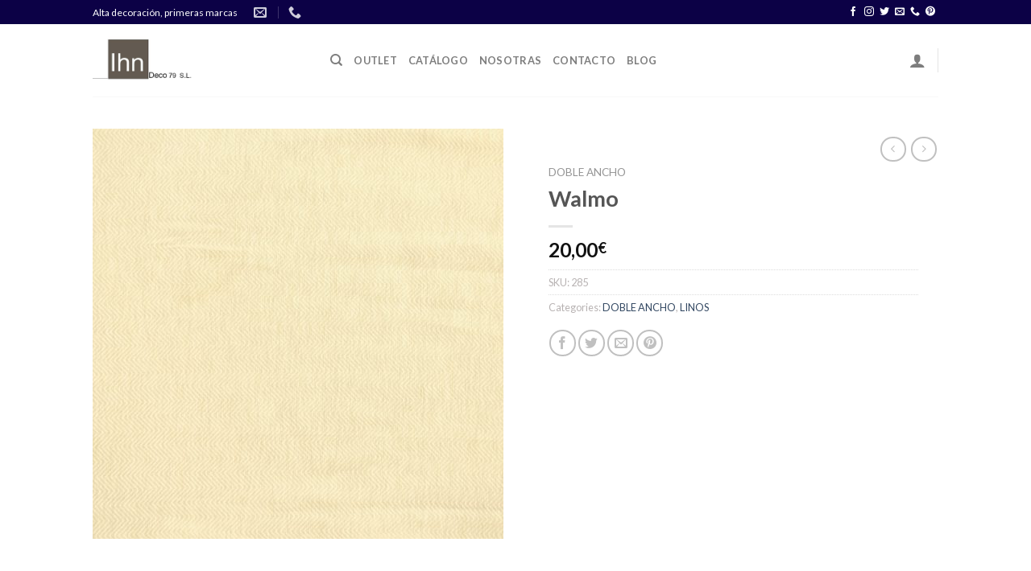

--- FILE ---
content_type: text/html; charset=UTF-8
request_url: https://outletdetelasvalencia.es/producto/walmo/
body_size: 24599
content:
<!DOCTYPE html>
<!--[if IE 9 ]> <html lang="es" class="ie9 loading-site no-js"> <![endif]-->
<!--[if IE 8 ]> <html lang="es" class="ie8 loading-site no-js"> <![endif]-->
<!--[if (gte IE 9)|!(IE)]><!--><html lang="es" class="loading-site no-js"> <!--<![endif]-->
<head>
	<meta charset="UTF-8" />
	<link rel="profile" href="http://gmpg.org/xfn/11" />
	<link rel="pingback" href="https://outletdetelasvalencia.es/xmlrpc.php" />

					<script>document.documentElement.className = document.documentElement.className + ' yes-js js_active js'</script>
				<script>(function(html){html.className = html.className.replace(/\bno-js\b/,'js')})(document.documentElement);</script>
<title>Walmo &#8211; Outletdetelas</title>
<meta name='robots' content='max-image-preview:large' />
<meta name="viewport" content="width=device-width, initial-scale=1, maximum-scale=1" /><link rel='dns-prefetch' href='//cdn.jsdelivr.net' />
<link rel='dns-prefetch' href='//fonts.googleapis.com' />
<link rel="alternate" type="application/rss+xml" title="Outletdetelas &raquo; Feed" href="https://outletdetelasvalencia.es/feed/" />
<link rel="alternate" type="application/rss+xml" title="Outletdetelas &raquo; Feed de los comentarios" href="https://outletdetelasvalencia.es/comments/feed/" />
<link rel="alternate" title="oEmbed (JSON)" type="application/json+oembed" href="https://outletdetelasvalencia.es/wp-json/oembed/1.0/embed?url=https%3A%2F%2Foutletdetelasvalencia.es%2Fproducto%2Fwalmo%2F" />
<link rel="alternate" title="oEmbed (XML)" type="text/xml+oembed" href="https://outletdetelasvalencia.es/wp-json/oembed/1.0/embed?url=https%3A%2F%2Foutletdetelasvalencia.es%2Fproducto%2Fwalmo%2F&#038;format=xml" />
<link rel="prefetch" href="https://outletdetelasvalencia.es/wp-content/themes/flatsome/assets/js/chunk.countup.js" />
<link rel="prefetch" href="https://outletdetelasvalencia.es/wp-content/themes/flatsome/assets/js/chunk.sticky-sidebar.js" />
<link rel="prefetch" href="https://outletdetelasvalencia.es/wp-content/themes/flatsome/assets/js/chunk.tooltips.js" />
<link rel="prefetch" href="https://outletdetelasvalencia.es/wp-content/themes/flatsome/assets/js/chunk.vendors~popups.js" />
<link rel="prefetch" href="https://outletdetelasvalencia.es/wp-content/themes/flatsome/assets/js/chunk.vendors~slider.js" />
<style id='wp-img-auto-sizes-contain-inline-css' type='text/css'>
img:is([sizes=auto i],[sizes^="auto," i]){contain-intrinsic-size:3000px 1500px}
/*# sourceURL=wp-img-auto-sizes-contain-inline-css */
</style>
<link rel='stylesheet' id='sbi_styles-css' href='https://outletdetelasvalencia.es/wp-content/plugins/instagram-feed/css/sbi-styles.min.css?ver=6.0.6' type='text/css' media='all' />
<style id='wp-emoji-styles-inline-css' type='text/css'>

	img.wp-smiley, img.emoji {
		display: inline !important;
		border: none !important;
		box-shadow: none !important;
		height: 1em !important;
		width: 1em !important;
		margin: 0 0.07em !important;
		vertical-align: -0.1em !important;
		background: none !important;
		padding: 0 !important;
	}
/*# sourceURL=wp-emoji-styles-inline-css */
</style>
<style id='wp-block-library-inline-css' type='text/css'>
:root{--wp-block-synced-color:#7a00df;--wp-block-synced-color--rgb:122,0,223;--wp-bound-block-color:var(--wp-block-synced-color);--wp-editor-canvas-background:#ddd;--wp-admin-theme-color:#007cba;--wp-admin-theme-color--rgb:0,124,186;--wp-admin-theme-color-darker-10:#006ba1;--wp-admin-theme-color-darker-10--rgb:0,107,160.5;--wp-admin-theme-color-darker-20:#005a87;--wp-admin-theme-color-darker-20--rgb:0,90,135;--wp-admin-border-width-focus:2px}@media (min-resolution:192dpi){:root{--wp-admin-border-width-focus:1.5px}}.wp-element-button{cursor:pointer}:root .has-very-light-gray-background-color{background-color:#eee}:root .has-very-dark-gray-background-color{background-color:#313131}:root .has-very-light-gray-color{color:#eee}:root .has-very-dark-gray-color{color:#313131}:root .has-vivid-green-cyan-to-vivid-cyan-blue-gradient-background{background:linear-gradient(135deg,#00d084,#0693e3)}:root .has-purple-crush-gradient-background{background:linear-gradient(135deg,#34e2e4,#4721fb 50%,#ab1dfe)}:root .has-hazy-dawn-gradient-background{background:linear-gradient(135deg,#faaca8,#dad0ec)}:root .has-subdued-olive-gradient-background{background:linear-gradient(135deg,#fafae1,#67a671)}:root .has-atomic-cream-gradient-background{background:linear-gradient(135deg,#fdd79a,#004a59)}:root .has-nightshade-gradient-background{background:linear-gradient(135deg,#330968,#31cdcf)}:root .has-midnight-gradient-background{background:linear-gradient(135deg,#020381,#2874fc)}:root{--wp--preset--font-size--normal:16px;--wp--preset--font-size--huge:42px}.has-regular-font-size{font-size:1em}.has-larger-font-size{font-size:2.625em}.has-normal-font-size{font-size:var(--wp--preset--font-size--normal)}.has-huge-font-size{font-size:var(--wp--preset--font-size--huge)}.has-text-align-center{text-align:center}.has-text-align-left{text-align:left}.has-text-align-right{text-align:right}.has-fit-text{white-space:nowrap!important}#end-resizable-editor-section{display:none}.aligncenter{clear:both}.items-justified-left{justify-content:flex-start}.items-justified-center{justify-content:center}.items-justified-right{justify-content:flex-end}.items-justified-space-between{justify-content:space-between}.screen-reader-text{border:0;clip-path:inset(50%);height:1px;margin:-1px;overflow:hidden;padding:0;position:absolute;width:1px;word-wrap:normal!important}.screen-reader-text:focus{background-color:#ddd;clip-path:none;color:#444;display:block;font-size:1em;height:auto;left:5px;line-height:normal;padding:15px 23px 14px;text-decoration:none;top:5px;width:auto;z-index:100000}html :where(.has-border-color){border-style:solid}html :where([style*=border-top-color]){border-top-style:solid}html :where([style*=border-right-color]){border-right-style:solid}html :where([style*=border-bottom-color]){border-bottom-style:solid}html :where([style*=border-left-color]){border-left-style:solid}html :where([style*=border-width]){border-style:solid}html :where([style*=border-top-width]){border-top-style:solid}html :where([style*=border-right-width]){border-right-style:solid}html :where([style*=border-bottom-width]){border-bottom-style:solid}html :where([style*=border-left-width]){border-left-style:solid}html :where(img[class*=wp-image-]){height:auto;max-width:100%}:where(figure){margin:0 0 1em}html :where(.is-position-sticky){--wp-admin--admin-bar--position-offset:var(--wp-admin--admin-bar--height,0px)}@media screen and (max-width:600px){html :where(.is-position-sticky){--wp-admin--admin-bar--position-offset:0px}}

/*# sourceURL=wp-block-library-inline-css */
</style><style id='global-styles-inline-css' type='text/css'>
:root{--wp--preset--aspect-ratio--square: 1;--wp--preset--aspect-ratio--4-3: 4/3;--wp--preset--aspect-ratio--3-4: 3/4;--wp--preset--aspect-ratio--3-2: 3/2;--wp--preset--aspect-ratio--2-3: 2/3;--wp--preset--aspect-ratio--16-9: 16/9;--wp--preset--aspect-ratio--9-16: 9/16;--wp--preset--color--black: #000000;--wp--preset--color--cyan-bluish-gray: #abb8c3;--wp--preset--color--white: #ffffff;--wp--preset--color--pale-pink: #f78da7;--wp--preset--color--vivid-red: #cf2e2e;--wp--preset--color--luminous-vivid-orange: #ff6900;--wp--preset--color--luminous-vivid-amber: #fcb900;--wp--preset--color--light-green-cyan: #7bdcb5;--wp--preset--color--vivid-green-cyan: #00d084;--wp--preset--color--pale-cyan-blue: #8ed1fc;--wp--preset--color--vivid-cyan-blue: #0693e3;--wp--preset--color--vivid-purple: #9b51e0;--wp--preset--gradient--vivid-cyan-blue-to-vivid-purple: linear-gradient(135deg,rgb(6,147,227) 0%,rgb(155,81,224) 100%);--wp--preset--gradient--light-green-cyan-to-vivid-green-cyan: linear-gradient(135deg,rgb(122,220,180) 0%,rgb(0,208,130) 100%);--wp--preset--gradient--luminous-vivid-amber-to-luminous-vivid-orange: linear-gradient(135deg,rgb(252,185,0) 0%,rgb(255,105,0) 100%);--wp--preset--gradient--luminous-vivid-orange-to-vivid-red: linear-gradient(135deg,rgb(255,105,0) 0%,rgb(207,46,46) 100%);--wp--preset--gradient--very-light-gray-to-cyan-bluish-gray: linear-gradient(135deg,rgb(238,238,238) 0%,rgb(169,184,195) 100%);--wp--preset--gradient--cool-to-warm-spectrum: linear-gradient(135deg,rgb(74,234,220) 0%,rgb(151,120,209) 20%,rgb(207,42,186) 40%,rgb(238,44,130) 60%,rgb(251,105,98) 80%,rgb(254,248,76) 100%);--wp--preset--gradient--blush-light-purple: linear-gradient(135deg,rgb(255,206,236) 0%,rgb(152,150,240) 100%);--wp--preset--gradient--blush-bordeaux: linear-gradient(135deg,rgb(254,205,165) 0%,rgb(254,45,45) 50%,rgb(107,0,62) 100%);--wp--preset--gradient--luminous-dusk: linear-gradient(135deg,rgb(255,203,112) 0%,rgb(199,81,192) 50%,rgb(65,88,208) 100%);--wp--preset--gradient--pale-ocean: linear-gradient(135deg,rgb(255,245,203) 0%,rgb(182,227,212) 50%,rgb(51,167,181) 100%);--wp--preset--gradient--electric-grass: linear-gradient(135deg,rgb(202,248,128) 0%,rgb(113,206,126) 100%);--wp--preset--gradient--midnight: linear-gradient(135deg,rgb(2,3,129) 0%,rgb(40,116,252) 100%);--wp--preset--font-size--small: 13px;--wp--preset--font-size--medium: 20px;--wp--preset--font-size--large: 36px;--wp--preset--font-size--x-large: 42px;--wp--preset--spacing--20: 0.44rem;--wp--preset--spacing--30: 0.67rem;--wp--preset--spacing--40: 1rem;--wp--preset--spacing--50: 1.5rem;--wp--preset--spacing--60: 2.25rem;--wp--preset--spacing--70: 3.38rem;--wp--preset--spacing--80: 5.06rem;--wp--preset--shadow--natural: 6px 6px 9px rgba(0, 0, 0, 0.2);--wp--preset--shadow--deep: 12px 12px 50px rgba(0, 0, 0, 0.4);--wp--preset--shadow--sharp: 6px 6px 0px rgba(0, 0, 0, 0.2);--wp--preset--shadow--outlined: 6px 6px 0px -3px rgb(255, 255, 255), 6px 6px rgb(0, 0, 0);--wp--preset--shadow--crisp: 6px 6px 0px rgb(0, 0, 0);}:where(.is-layout-flex){gap: 0.5em;}:where(.is-layout-grid){gap: 0.5em;}body .is-layout-flex{display: flex;}.is-layout-flex{flex-wrap: wrap;align-items: center;}.is-layout-flex > :is(*, div){margin: 0;}body .is-layout-grid{display: grid;}.is-layout-grid > :is(*, div){margin: 0;}:where(.wp-block-columns.is-layout-flex){gap: 2em;}:where(.wp-block-columns.is-layout-grid){gap: 2em;}:where(.wp-block-post-template.is-layout-flex){gap: 1.25em;}:where(.wp-block-post-template.is-layout-grid){gap: 1.25em;}.has-black-color{color: var(--wp--preset--color--black) !important;}.has-cyan-bluish-gray-color{color: var(--wp--preset--color--cyan-bluish-gray) !important;}.has-white-color{color: var(--wp--preset--color--white) !important;}.has-pale-pink-color{color: var(--wp--preset--color--pale-pink) !important;}.has-vivid-red-color{color: var(--wp--preset--color--vivid-red) !important;}.has-luminous-vivid-orange-color{color: var(--wp--preset--color--luminous-vivid-orange) !important;}.has-luminous-vivid-amber-color{color: var(--wp--preset--color--luminous-vivid-amber) !important;}.has-light-green-cyan-color{color: var(--wp--preset--color--light-green-cyan) !important;}.has-vivid-green-cyan-color{color: var(--wp--preset--color--vivid-green-cyan) !important;}.has-pale-cyan-blue-color{color: var(--wp--preset--color--pale-cyan-blue) !important;}.has-vivid-cyan-blue-color{color: var(--wp--preset--color--vivid-cyan-blue) !important;}.has-vivid-purple-color{color: var(--wp--preset--color--vivid-purple) !important;}.has-black-background-color{background-color: var(--wp--preset--color--black) !important;}.has-cyan-bluish-gray-background-color{background-color: var(--wp--preset--color--cyan-bluish-gray) !important;}.has-white-background-color{background-color: var(--wp--preset--color--white) !important;}.has-pale-pink-background-color{background-color: var(--wp--preset--color--pale-pink) !important;}.has-vivid-red-background-color{background-color: var(--wp--preset--color--vivid-red) !important;}.has-luminous-vivid-orange-background-color{background-color: var(--wp--preset--color--luminous-vivid-orange) !important;}.has-luminous-vivid-amber-background-color{background-color: var(--wp--preset--color--luminous-vivid-amber) !important;}.has-light-green-cyan-background-color{background-color: var(--wp--preset--color--light-green-cyan) !important;}.has-vivid-green-cyan-background-color{background-color: var(--wp--preset--color--vivid-green-cyan) !important;}.has-pale-cyan-blue-background-color{background-color: var(--wp--preset--color--pale-cyan-blue) !important;}.has-vivid-cyan-blue-background-color{background-color: var(--wp--preset--color--vivid-cyan-blue) !important;}.has-vivid-purple-background-color{background-color: var(--wp--preset--color--vivid-purple) !important;}.has-black-border-color{border-color: var(--wp--preset--color--black) !important;}.has-cyan-bluish-gray-border-color{border-color: var(--wp--preset--color--cyan-bluish-gray) !important;}.has-white-border-color{border-color: var(--wp--preset--color--white) !important;}.has-pale-pink-border-color{border-color: var(--wp--preset--color--pale-pink) !important;}.has-vivid-red-border-color{border-color: var(--wp--preset--color--vivid-red) !important;}.has-luminous-vivid-orange-border-color{border-color: var(--wp--preset--color--luminous-vivid-orange) !important;}.has-luminous-vivid-amber-border-color{border-color: var(--wp--preset--color--luminous-vivid-amber) !important;}.has-light-green-cyan-border-color{border-color: var(--wp--preset--color--light-green-cyan) !important;}.has-vivid-green-cyan-border-color{border-color: var(--wp--preset--color--vivid-green-cyan) !important;}.has-pale-cyan-blue-border-color{border-color: var(--wp--preset--color--pale-cyan-blue) !important;}.has-vivid-cyan-blue-border-color{border-color: var(--wp--preset--color--vivid-cyan-blue) !important;}.has-vivid-purple-border-color{border-color: var(--wp--preset--color--vivid-purple) !important;}.has-vivid-cyan-blue-to-vivid-purple-gradient-background{background: var(--wp--preset--gradient--vivid-cyan-blue-to-vivid-purple) !important;}.has-light-green-cyan-to-vivid-green-cyan-gradient-background{background: var(--wp--preset--gradient--light-green-cyan-to-vivid-green-cyan) !important;}.has-luminous-vivid-amber-to-luminous-vivid-orange-gradient-background{background: var(--wp--preset--gradient--luminous-vivid-amber-to-luminous-vivid-orange) !important;}.has-luminous-vivid-orange-to-vivid-red-gradient-background{background: var(--wp--preset--gradient--luminous-vivid-orange-to-vivid-red) !important;}.has-very-light-gray-to-cyan-bluish-gray-gradient-background{background: var(--wp--preset--gradient--very-light-gray-to-cyan-bluish-gray) !important;}.has-cool-to-warm-spectrum-gradient-background{background: var(--wp--preset--gradient--cool-to-warm-spectrum) !important;}.has-blush-light-purple-gradient-background{background: var(--wp--preset--gradient--blush-light-purple) !important;}.has-blush-bordeaux-gradient-background{background: var(--wp--preset--gradient--blush-bordeaux) !important;}.has-luminous-dusk-gradient-background{background: var(--wp--preset--gradient--luminous-dusk) !important;}.has-pale-ocean-gradient-background{background: var(--wp--preset--gradient--pale-ocean) !important;}.has-electric-grass-gradient-background{background: var(--wp--preset--gradient--electric-grass) !important;}.has-midnight-gradient-background{background: var(--wp--preset--gradient--midnight) !important;}.has-small-font-size{font-size: var(--wp--preset--font-size--small) !important;}.has-medium-font-size{font-size: var(--wp--preset--font-size--medium) !important;}.has-large-font-size{font-size: var(--wp--preset--font-size--large) !important;}.has-x-large-font-size{font-size: var(--wp--preset--font-size--x-large) !important;}
/*# sourceURL=global-styles-inline-css */
</style>

<style id='classic-theme-styles-inline-css' type='text/css'>
/*! This file is auto-generated */
.wp-block-button__link{color:#fff;background-color:#32373c;border-radius:9999px;box-shadow:none;text-decoration:none;padding:calc(.667em + 2px) calc(1.333em + 2px);font-size:1.125em}.wp-block-file__button{background:#32373c;color:#fff;text-decoration:none}
/*# sourceURL=/wp-includes/css/classic-themes.min.css */
</style>
<link rel='stylesheet' id='contact-form-7-css' href='https://outletdetelasvalencia.es/wp-content/plugins/contact-form-7/includes/css/styles.css?ver=5.6.3' type='text/css' media='all' />
<link rel='stylesheet' id='photoswipe-css' href='https://outletdetelasvalencia.es/wp-content/plugins/woocommerce/assets/css/photoswipe/photoswipe.min.css?ver=6.8.2' type='text/css' media='all' />
<link rel='stylesheet' id='photoswipe-default-skin-css' href='https://outletdetelasvalencia.es/wp-content/plugins/woocommerce/assets/css/photoswipe/default-skin/default-skin.min.css?ver=6.8.2' type='text/css' media='all' />
<style id='woocommerce-inline-inline-css' type='text/css'>
.woocommerce form .form-row .required { visibility: hidden; }
/*# sourceURL=woocommerce-inline-inline-css */
</style>
<link rel='stylesheet' id='wc-gateway-ppec-frontend-css' href='https://outletdetelasvalencia.es/wp-content/plugins/woocommerce-gateway-paypal-express-checkout/assets/css/wc-gateway-ppec-frontend.css?ver=2.1.3' type='text/css' media='all' />
<link rel='stylesheet' id='flatsome-woocommerce-wishlist-css' href='https://outletdetelasvalencia.es/wp-content/themes/flatsome/inc/integrations/wc-yith-wishlist/wishlist.css?ver=3.10.2' type='text/css' media='all' />
<link rel='stylesheet' id='flatsome-main-css' href='https://outletdetelasvalencia.es/wp-content/themes/flatsome/assets/css/flatsome.css?ver=3.15.1' type='text/css' media='all' />
<style id='flatsome-main-inline-css' type='text/css'>
@font-face {
				font-family: "fl-icons";
				font-display: block;
				src: url(https://outletdetelasvalencia.es/wp-content/themes/flatsome/assets/css/icons/fl-icons.eot?v=3.15.1);
				src:
					url(https://outletdetelasvalencia.es/wp-content/themes/flatsome/assets/css/icons/fl-icons.eot#iefix?v=3.15.1) format("embedded-opentype"),
					url(https://outletdetelasvalencia.es/wp-content/themes/flatsome/assets/css/icons/fl-icons.woff2?v=3.15.1) format("woff2"),
					url(https://outletdetelasvalencia.es/wp-content/themes/flatsome/assets/css/icons/fl-icons.ttf?v=3.15.1) format("truetype"),
					url(https://outletdetelasvalencia.es/wp-content/themes/flatsome/assets/css/icons/fl-icons.woff?v=3.15.1) format("woff"),
					url(https://outletdetelasvalencia.es/wp-content/themes/flatsome/assets/css/icons/fl-icons.svg?v=3.15.1#fl-icons) format("svg");
			}
/*# sourceURL=flatsome-main-inline-css */
</style>
<link rel='stylesheet' id='flatsome-shop-css' href='https://outletdetelasvalencia.es/wp-content/themes/flatsome/assets/css/flatsome-shop.css?ver=3.15.1' type='text/css' media='all' />
<link rel='stylesheet' id='flatsome-style-css' href='https://outletdetelasvalencia.es/wp-content/themes/flatsome/style.css?ver=3.15.1' type='text/css' media='all' />
<link rel='stylesheet' id='flatsome-googlefonts-css' href='//fonts.googleapis.com/css?family=Lato%3Aregular%2C700%2C400%2C700%7CDancing+Script%3Aregular%2C400&#038;display=swap&#038;ver=3.9' type='text/css' media='all' />
<script type="text/javascript">
            window._nslDOMReady = function (callback) {
                if ( document.readyState === "complete" || document.readyState === "interactive" ) {
                    callback();
                } else {
                    document.addEventListener( "DOMContentLoaded", callback );
                }
            };
            </script><script type="text/javascript" src="https://outletdetelasvalencia.es/wp-content/plugins/1and1-wordpress-assistant/js/cookies.js?ver=6.9" id="1and1-wp-cookies-js"></script>
<script type="text/javascript" src="https://outletdetelasvalencia.es/wp-includes/js/jquery/jquery.min.js?ver=3.7.1" id="jquery-core-js"></script>
<script type="text/javascript" src="https://outletdetelasvalencia.es/wp-includes/js/jquery/jquery-migrate.min.js?ver=3.4.1" id="jquery-migrate-js"></script>
<link rel="https://api.w.org/" href="https://outletdetelasvalencia.es/wp-json/" /><link rel="alternate" title="JSON" type="application/json" href="https://outletdetelasvalencia.es/wp-json/wp/v2/product/914" /><link rel="EditURI" type="application/rsd+xml" title="RSD" href="https://outletdetelasvalencia.es/xmlrpc.php?rsd" />
<meta name="generator" content="WordPress 6.9" />
<meta name="generator" content="WooCommerce 6.8.2" />
<link rel="canonical" href="https://outletdetelasvalencia.es/producto/walmo/" />
<link rel='shortlink' href='https://outletdetelasvalencia.es/?p=914' />
<style>.bg{opacity: 0; transition: opacity 1s; -webkit-transition: opacity 1s;} .bg-loaded{opacity: 1;}</style><!--[if IE]><link rel="stylesheet" type="text/css" href="https://outletdetelasvalencia.es/wp-content/themes/flatsome/assets/css/ie-fallback.css"><script src="//cdnjs.cloudflare.com/ajax/libs/html5shiv/3.6.1/html5shiv.js"></script><script>var head = document.getElementsByTagName('head')[0],style = document.createElement('style');style.type = 'text/css';style.styleSheet.cssText = ':before,:after{content:none !important';head.appendChild(style);setTimeout(function(){head.removeChild(style);}, 0);</script><script src="https://outletdetelasvalencia.es/wp-content/themes/flatsome/assets/libs/ie-flexibility.js"></script><![endif]-->	<noscript><style>.woocommerce-product-gallery{ opacity: 1 !important; }</style></noscript>
	<style type="text/css">.broken_link, a.broken_link {
	text-decoration: line-through;
}</style><link rel="icon" href="https://outletdetelasvalencia.es/wp-content/uploads/2019/01/cropped-Ihn-Deco79-2-32x32.jpg" sizes="32x32" />
<link rel="icon" href="https://outletdetelasvalencia.es/wp-content/uploads/2019/01/cropped-Ihn-Deco79-2-192x192.jpg" sizes="192x192" />
<link rel="apple-touch-icon" href="https://outletdetelasvalencia.es/wp-content/uploads/2019/01/cropped-Ihn-Deco79-2-180x180.jpg" />
<meta name="msapplication-TileImage" content="https://outletdetelasvalencia.es/wp-content/uploads/2019/01/cropped-Ihn-Deco79-2-270x270.jpg" />
<style id="custom-css" type="text/css">:root {--primary-color: #0c0146;}.header-main{height: 90px}#logo img{max-height: 90px}#logo{width:265px;}#logo img{padding:10px 0;}.header-top{min-height: 30px}.transparent .header-main{height: 90px}.transparent #logo img{max-height: 90px}.has-transparent + .page-title:first-of-type,.has-transparent + #main > .page-title,.has-transparent + #main > div > .page-title,.has-transparent + #main .page-header-wrapper:first-of-type .page-title{padding-top: 120px;}.header.show-on-scroll,.stuck .header-main{height:70px!important}.stuck #logo img{max-height: 70px!important}.header-bottom {background-color: #f1f1f1}@media (max-width: 549px) {.header-main{height: 70px}#logo img{max-height: 70px}}/* Color */.accordion-title.active, .has-icon-bg .icon .icon-inner,.logo a, .primary.is-underline, .primary.is-link, .badge-outline .badge-inner, .nav-outline > li.active> a,.nav-outline >li.active > a, .cart-icon strong,[data-color='primary'], .is-outline.primary{color: #0c0146;}/* Color !important */[data-text-color="primary"]{color: #0c0146!important;}/* Background Color */[data-text-bg="primary"]{background-color: #0c0146;}/* Background */.scroll-to-bullets a,.featured-title, .label-new.menu-item > a:after, .nav-pagination > li > .current,.nav-pagination > li > span:hover,.nav-pagination > li > a:hover,.has-hover:hover .badge-outline .badge-inner,button[type="submit"], .button.wc-forward:not(.checkout):not(.checkout-button), .button.submit-button, .button.primary:not(.is-outline),.featured-table .title,.is-outline:hover, .has-icon:hover .icon-label,.nav-dropdown-bold .nav-column li > a:hover, .nav-dropdown.nav-dropdown-bold > li > a:hover, .nav-dropdown-bold.dark .nav-column li > a:hover, .nav-dropdown.nav-dropdown-bold.dark > li > a:hover, .header-vertical-menu__opener ,.is-outline:hover, .tagcloud a:hover,.grid-tools a, input[type='submit']:not(.is-form), .box-badge:hover .box-text, input.button.alt,.nav-box > li > a:hover,.nav-box > li.active > a,.nav-pills > li.active > a ,.current-dropdown .cart-icon strong, .cart-icon:hover strong, .nav-line-bottom > li > a:before, .nav-line-grow > li > a:before, .nav-line > li > a:before,.banner, .header-top, .slider-nav-circle .flickity-prev-next-button:hover svg, .slider-nav-circle .flickity-prev-next-button:hover .arrow, .primary.is-outline:hover, .button.primary:not(.is-outline), input[type='submit'].primary, input[type='submit'].primary, input[type='reset'].button, input[type='button'].primary, .badge-inner{background-color: #0c0146;}/* Border */.nav-vertical.nav-tabs > li.active > a,.scroll-to-bullets a.active,.nav-pagination > li > .current,.nav-pagination > li > span:hover,.nav-pagination > li > a:hover,.has-hover:hover .badge-outline .badge-inner,.accordion-title.active,.featured-table,.is-outline:hover, .tagcloud a:hover,blockquote, .has-border, .cart-icon strong:after,.cart-icon strong,.blockUI:before, .processing:before,.loading-spin, .slider-nav-circle .flickity-prev-next-button:hover svg, .slider-nav-circle .flickity-prev-next-button:hover .arrow, .primary.is-outline:hover{border-color: #0c0146}.nav-tabs > li.active > a{border-top-color: #0c0146}.widget_shopping_cart_content .blockUI.blockOverlay:before { border-left-color: #0c0146 }.woocommerce-checkout-review-order .blockUI.blockOverlay:before { border-left-color: #0c0146 }/* Fill */.slider .flickity-prev-next-button:hover svg,.slider .flickity-prev-next-button:hover .arrow{fill: #0c0146;}body{font-family:"Lato", sans-serif}body{font-weight: 400}body{color: #b7b2b2}.nav > li > a {font-family:"Lato", sans-serif;}.mobile-sidebar-levels-2 .nav > li > ul > li > a {font-family:"Lato", sans-serif;}.nav > li > a {font-weight: 700;}.mobile-sidebar-levels-2 .nav > li > ul > li > a {font-weight: 700;}h1,h2,h3,h4,h5,h6,.heading-font, .off-canvas-center .nav-sidebar.nav-vertical > li > a{font-family: "Lato", sans-serif;}h1,h2,h3,h4,h5,h6,.heading-font,.banner h1,.banner h2{font-weight: 700;}.alt-font{font-family: "Dancing Script", sans-serif;}.alt-font{font-weight: 400!important;}.shop-page-title.featured-title .title-overlay{background-color: rgba(130,130,130,0.3);}.pswp__bg,.mfp-bg.mfp-ready{background-color: #b0aaaa}.shop-page-title.featured-title .title-bg{ background-image: url(https://outletdetelasvalencia.es/wp-content/uploads/2019/01/tela-168.jpg)!important;}@media screen and (min-width: 550px){.products .box-vertical .box-image{min-width: 247px!important;width: 247px!important;}}.label-new.menu-item > a:after{content:"Nuevo";}.label-hot.menu-item > a:after{content:"Caliente";}.label-sale.menu-item > a:after{content:"Oferta";}.label-popular.menu-item > a:after{content:"Popular";}</style></head>

<body class="wp-singular product-template-default single single-product postid-914 wp-theme-flatsome theme-flatsome woocommerce woocommerce-page woocommerce-no-js lightbox nav-dropdown-has-arrow nav-dropdown-has-shadow nav-dropdown-has-border catalog-mode">


<a class="skip-link screen-reader-text" href="#main">Skip to content</a>

<div id="wrapper">

	
	<header id="header" class="header has-sticky sticky-jump">
		<div class="header-wrapper">
			<div id="top-bar" class="header-top hide-for-sticky nav-dark">
    <div class="flex-row container">
      <div class="flex-col hide-for-medium flex-left">
          <ul class="nav nav-left medium-nav-center nav-small  nav-divided">
              <li class="html custom html_topbar_left">Alta decoración, primeras marcas
</li><li class="header-contact-wrapper">
		<ul id="header-contact" class="nav nav-divided nav-uppercase header-contact">
		
						<li class="">
			  <a href="mailto:ihndeco79@gmail.com" class="tooltip" title="ihndeco79@gmail.com">
				  <i class="icon-envelop" style="font-size:16px;"></i>			       <span>
			       				       </span>
			  </a>
			</li>
					
			
						<li class="">
			  <a href="tel:+34 673228882" class="tooltip" title="+34 673228882">
			     <i class="icon-phone" style="font-size:16px;"></i>			      <span></span>
			  </a>
			</li>
				</ul>
</li>          </ul>
      </div>

      <div class="flex-col hide-for-medium flex-center">
          <ul class="nav nav-center nav-small  nav-divided">
                        </ul>
      </div>

      <div class="flex-col hide-for-medium flex-right">
         <ul class="nav top-bar-nav nav-right nav-small  nav-divided">
              <li class="header-newsletter-item has-icon">

<a href="#header-newsletter-signup" class="tooltip "
  title="Sign up for Newsletter">

  
  </a>
	<div id="header-newsletter-signup"
	     class="lightbox-by-id lightbox-content mfp-hide lightbox-white "
	     style="max-width:700px ;padding:0px">
		
  <div class="banner has-hover" id="banner-630993980">
          <div class="banner-inner fill">
        <div class="banner-bg fill" >
            <div class="bg fill bg-fill "></div>
                        <div class="overlay"></div>            
	<div class="is-border is-dashed"
		style="border-color:rgba(255,255,255,.3);border-width:2px 2px 2px 2px;margin:10px;">
	</div>
                    </div>
		
        <div class="banner-layers container">
            <div class="fill banner-link"></div>               <div id="text-box-2047861325" class="text-box banner-layer x10 md-x10 lg-x10 y50 md-y50 lg-y50 res-text">
                     <div data-animate="fadeInUp">           <div class="text-box-content text dark">
              
              <div class="text-inner text-left">
                  <h3 class="uppercase">Sign up for Newsletter</h3><p class="lead">Signup for our newsletter to get notified about sales and new products. Add any text here or remove it.</p>[contact-form-7 404 "No encontrado"]              </div>
           </div>
       </div>                     
<style>
#text-box-2047861325 {
  width: 60%;
}
#text-box-2047861325 .text-box-content {
  font-size: 100%;
}
@media (min-width:550px) {
  #text-box-2047861325 {
    width: 50%;
  }
}
</style>
    </div>
         </div>
      </div>

            
<style>
#banner-630993980 {
  padding-top: 500px;
}
#banner-630993980 .bg.bg-loaded {
  background-image: url(https://outletdetelasvalencia.es/wp-content/themes/flatsome/assets/img/missing.jpg);
}
#banner-630993980 .overlay {
  background-color: rgba(0,0,0,.4);
}
#banner-630993980 .ux-shape-divider--top svg {
  height: 150px;
  --divider-top-width: 100%;
}
#banner-630993980 .ux-shape-divider--bottom svg {
  height: 150px;
  --divider-width: 100%;
}
</style>
  </div>

	</div>
	
	</li>
<li class="html header-social-icons ml-0">
	<div class="social-icons follow-icons" ><a href="https://www.facebook.com/outletdetelasvalencia/" target="_blank" data-label="Facebook" rel="noopener noreferrer nofollow" class="icon plain facebook tooltip" title="Síguenos en Facebook" aria-label="Síguenos en Facebook"><i class="icon-facebook" ></i></a><a href="http://url" target="_blank" rel="noopener noreferrer nofollow" data-label="Instagram" class="icon plain  instagram tooltip" title="Síguenos en Instagram" aria-label="Síguenos en Instagram"><i class="icon-instagram" ></i></a><a href="https://twitter.com/ihndeco" target="_blank" data-label="Twitter" rel="noopener noreferrer nofollow" class="icon plain  twitter tooltip" title="Síguenos en Twitter" aria-label="Síguenos en Twitter"><i class="icon-twitter" ></i></a><a href="mailto:ihndeco79@gmail.com" data-label="E-mail" rel="nofollow" class="icon plain  email tooltip" title="Envíanos un email" aria-label="Envíanos un email"><i class="icon-envelop" ></i></a><a href="tel:673228882" target="_blank" data-label="Phone" rel="noopener noreferrer nofollow" class="icon plain  phone tooltip" title="Call us" aria-label="Call us"><i class="icon-phone" ></i></a><a href="https://www.pinterest.es/ihndecovalencia/" target="_blank" rel="noopener noreferrer nofollow"  data-label="Pinterest"  class="icon plain  pinterest tooltip" title="Síguenos en Pinterest" aria-label="Síguenos en Pinterest"><i class="icon-pinterest" ></i></a></div></li>          </ul>
      </div>

            <div class="flex-col show-for-medium flex-grow">
          <ul class="nav nav-center nav-small mobile-nav  nav-divided">
              <li class="html custom html_topbar_left">Alta decoración, primeras marcas
</li>          </ul>
      </div>
      
    </div>
</div>
<div id="masthead" class="header-main ">
      <div class="header-inner flex-row container logo-left medium-logo-center" role="navigation">

          <!-- Logo -->
          <div id="logo" class="flex-col logo">
            
<!-- Header logo -->
<a href="https://outletdetelasvalencia.es/" title="Outletdetelas - Tu tienda de telas y decoración" rel="home">
		<img width="628" height="344" src="https://outletdetelasvalencia.es/wp-content/uploads/2019/01/Ihn-Deco79-2.jpg" class="header_logo header-logo" alt="Outletdetelas"/><img  width="628" height="344" src="https://outletdetelasvalencia.es/wp-content/uploads/2019/01/Ihn-Deco79-2.jpg" class="header-logo-dark" alt="Outletdetelas"/></a>
          </div>

          <!-- Mobile Left Elements -->
          <div class="flex-col show-for-medium flex-left">
            <ul class="mobile-nav nav nav-left ">
              <li class="nav-icon has-icon">
  		<a href="#" data-open="#main-menu" data-pos="left" data-bg="main-menu-overlay" data-color="" class="is-small" aria-label="Menú" aria-controls="main-menu" aria-expanded="false">
		
		  <i class="icon-menu" ></i>
		  		</a>
	</li>            </ul>
          </div>

          <!-- Left Elements -->
          <div class="flex-col hide-for-medium flex-left
            flex-grow">
            <ul class="header-nav header-nav-main nav nav-left  nav-uppercase" >
              <li class="header-search header-search-dropdown has-icon has-dropdown menu-item-has-children">
		<a href="#" aria-label="Search" class="is-small"><i class="icon-search" ></i></a>
		<ul class="nav-dropdown nav-dropdown-default">
	 	<li class="header-search-form search-form html relative has-icon">
	<div class="header-search-form-wrapper">
		<div class="searchform-wrapper ux-search-box relative is-normal"><form role="search" method="get" class="searchform" action="https://outletdetelasvalencia.es/">
	<div class="flex-row relative">
						<div class="flex-col flex-grow">
			<label class="screen-reader-text" for="woocommerce-product-search-field-0">Search for:</label>
			<input type="search" id="woocommerce-product-search-field-0" class="search-field mb-0" placeholder="Search&hellip;" value="" name="s" />
			<input type="hidden" name="post_type" value="product" />
					</div>
		<div class="flex-col">
			<button type="submit" value="Search" class="ux-search-submit submit-button secondary button icon mb-0" aria-label="Submit">
				<i class="icon-search" ></i>			</button>
		</div>
	</div>
	<div class="live-search-results text-left z-top"></div>
</form>
</div>	</div>
</li>	</ul>
</li>
<li id="menu-item-2353" class="menu-item menu-item-type-post_type menu-item-object-page current_page_parent menu-item-2353 menu-item-design-default"><a href="https://outletdetelasvalencia.es/shop/" class="nav-top-link">OUTLET</a></li>
<li id="menu-item-626" class="menu-item menu-item-type-post_type menu-item-object-page menu-item-626 menu-item-design-default"><a href="https://outletdetelasvalencia.es/?page_id=443" class="nav-top-link">Catálogo</a></li>
<li id="menu-item-612" class="menu-item menu-item-type-post_type menu-item-object-page menu-item-612 menu-item-design-default"><a href="https://outletdetelasvalencia.es/elements/pages/about/" class="nav-top-link">Nosotras</a></li>
<li id="menu-item-614" class="menu-item menu-item-type-post_type menu-item-object-page menu-item-614 menu-item-design-default"><a href="https://outletdetelasvalencia.es/elements/pages/contact/" class="nav-top-link">Contacto</a></li>
<li id="menu-item-2314" class="menu-item menu-item-type-custom menu-item-object-custom menu-item-2314 menu-item-design-default"><a href="http://outletdetelasvalencia.blogspot.com/" class="nav-top-link">Blog</a></li>
            </ul>
          </div>

          <!-- Right Elements -->
          <div class="flex-col hide-for-medium flex-right">
            <ul class="header-nav header-nav-main nav nav-right  nav-uppercase">
              <li class="account-item has-icon
    "
>

<a href="https://outletdetelasvalencia.es/?page_id=419"
    class="nav-top-link nav-top-not-logged-in "
    data-open="#login-form-popup"  >
  <i class="icon-user" ></i>
</a>



</li>
<li class="header-divider"></li>            </ul>
          </div>

          <!-- Mobile Right Elements -->
          <div class="flex-col show-for-medium flex-right">
            <ul class="mobile-nav nav nav-right ">
                          </ul>
          </div>

      </div>
     
            <div class="container"><div class="top-divider full-width"></div></div>
      </div>
<div class="header-bg-container fill"><div class="header-bg-image fill"></div><div class="header-bg-color fill"></div></div>		</div>
	</header>

	
	<main id="main" class="">

	<div class="shop-container">
		
			<div class="container">
	<div class="woocommerce-notices-wrapper"></div></div>
<div id="product-914" class="product type-product post-914 status-publish first instock product_cat-doble-ancho product_cat-linos has-post-thumbnail shipping-taxable product-type-simple">
	<div class="product-container">
	<div class="product-main">
		<div class="row content-row mb-0">

			<div class="product-gallery col large-6">
			
<div class="product-images relative mb-half has-hover woocommerce-product-gallery woocommerce-product-gallery--with-images woocommerce-product-gallery--columns-4 images" data-columns="4">

  <div class="badge-container is-larger absolute left top z-1">
</div>

  <div class="image-tools absolute top show-on-hover right z-3">
    		<div class="wishlist-icon">
			<button class="wishlist-button button is-outline circle icon" aria-label="Wishlist">
				<i class="icon-heart" ></i>			</button>
			<div class="wishlist-popup dark">
				
<div
	class="yith-wcwl-add-to-wishlist add-to-wishlist-914  no-icon wishlist-fragment on-first-load"
	data-fragment-ref="914"
	data-fragment-options="{&quot;base_url&quot;:&quot;&quot;,&quot;in_default_wishlist&quot;:false,&quot;is_single&quot;:true,&quot;show_exists&quot;:false,&quot;product_id&quot;:914,&quot;parent_product_id&quot;:914,&quot;product_type&quot;:&quot;simple&quot;,&quot;show_view&quot;:true,&quot;browse_wishlist_text&quot;:&quot;Navegar por Lista de Deseos&quot;,&quot;already_in_wishslist_text&quot;:&quot;El producto ya est\u00e1 en la lista de deseos!&quot;,&quot;product_added_text&quot;:&quot;Producto a\u00f1adido!&quot;,&quot;heading_icon&quot;:&quot;&quot;,&quot;available_multi_wishlist&quot;:false,&quot;disable_wishlist&quot;:false,&quot;show_count&quot;:false,&quot;ajax_loading&quot;:false,&quot;loop_position&quot;:false,&quot;item&quot;:&quot;add_to_wishlist&quot;}"
>
			
			<!-- ADD TO WISHLIST -->
			
<div class="yith-wcwl-add-button">
		<a
		href="?add_to_wishlist=914&#038;_wpnonce=a2d9cbd9ee"
		class="add_to_wishlist single_add_to_wishlist"
		data-product-id="914"
		data-product-type="simple"
		data-original-product-id="914"
		data-title="Añadir a la lista de deseos"
		rel="nofollow"
	>
				<span>Añadir a la lista de deseos</span>
	</a>
</div>

			<!-- COUNT TEXT -->
			
			</div>
			</div>
		</div>
		  </div>

  <figure class="woocommerce-product-gallery__wrapper product-gallery-stacked product-gallery-slider slider slider-nav-small mb-half"
        data-flickity='{
                "cellAlign": "center",
                "wrapAround": true,
                "autoPlay": false,
                "prevNextButtons": false,
                "adaptiveHeight": true,
                "imagesLoaded": true,
                "lazyLoad": 1,
                "dragThreshold" : 15,
                "pageDots": false,
                "rightToLeft": false       }'>
    <div data-thumb="https://outletdetelasvalencia.es/wp-content/uploads/2019/01/tela-168-100x100.jpg" data-thumb-alt="" class="woocommerce-product-gallery__image slide first"><a href="https://outletdetelasvalencia.es/wp-content/uploads/2019/01/tela-168.jpg"><img width="510" height="510" src="https://outletdetelasvalencia.es/wp-content/uploads/2019/01/tela-168-510x510.jpg" class="wp-post-image skip-lazy" alt="" title="tela-168.jpg" data-caption="" data-src="https://outletdetelasvalencia.es/wp-content/uploads/2019/01/tela-168.jpg" data-large_image="https://outletdetelasvalencia.es/wp-content/uploads/2019/01/tela-168.jpg" data-large_image_width="2008" data-large_image_height="2008" decoding="async" fetchpriority="high" srcset="https://outletdetelasvalencia.es/wp-content/uploads/2019/01/tela-168-510x510.jpg 510w, https://outletdetelasvalencia.es/wp-content/uploads/2019/01/tela-168-280x280.jpg 280w, https://outletdetelasvalencia.es/wp-content/uploads/2019/01/tela-168-400x400.jpg 400w, https://outletdetelasvalencia.es/wp-content/uploads/2019/01/tela-168-768x768.jpg 768w, https://outletdetelasvalencia.es/wp-content/uploads/2019/01/tela-168-800x800.jpg 800w, https://outletdetelasvalencia.es/wp-content/uploads/2019/01/tela-168-247x247.jpg 247w, https://outletdetelasvalencia.es/wp-content/uploads/2019/01/tela-168-100x100.jpg 100w, https://outletdetelasvalencia.es/wp-content/uploads/2019/01/tela-168.jpg 2008w" sizes="(max-width: 510px) 100vw, 510px" /></a></div>  </figure>
</div>

<div class="show-for-medium product-gallery-stacked-thumbnails">
  </div>
			</div>

			<div class="product-info summary col-fit col entry-summary product-summary">
	      <div class="is-sticky-column"><div class="is-sticky-column__inner">
	        <div class="product-stacked-info">
	              	                <div class="product-stacked-next-prev-nav absolute top right hide-for-medium">
	                  <ul class="next-prev-thumbs is-small nav-right">         <li class="prod-dropdown has-dropdown">
               <a href="https://outletdetelasvalencia.es/producto/london/"  rel="next" class="button icon is-outline circle">
                  <i class="icon-angle-left" ></i>              </a>
              <div class="nav-dropdown">
                <a title="London" href="https://outletdetelasvalencia.es/producto/london/">
                <img width="100" height="100" src="https://outletdetelasvalencia.es/wp-content/uploads/2019/01/tela-174-100x100.jpg" class="attachment-woocommerce_gallery_thumbnail size-woocommerce_gallery_thumbnail wp-post-image" alt="" decoding="async" srcset="https://outletdetelasvalencia.es/wp-content/uploads/2019/01/tela-174-100x100.jpg 100w, https://outletdetelasvalencia.es/wp-content/uploads/2019/01/tela-174-280x280.jpg 280w, https://outletdetelasvalencia.es/wp-content/uploads/2019/01/tela-174-400x400.jpg 400w, https://outletdetelasvalencia.es/wp-content/uploads/2019/01/tela-174-768x768.jpg 768w, https://outletdetelasvalencia.es/wp-content/uploads/2019/01/tela-174-800x800.jpg 800w, https://outletdetelasvalencia.es/wp-content/uploads/2019/01/tela-174-247x247.jpg 247w, https://outletdetelasvalencia.es/wp-content/uploads/2019/01/tela-174-510x510.jpg 510w, https://outletdetelasvalencia.es/wp-content/uploads/2019/01/tela-174.jpg 1535w" sizes="(max-width: 100px) 100vw, 100px" /></a>
              </div>
          </li>
               <li class="prod-dropdown has-dropdown">
               <a href="https://outletdetelasvalencia.es/producto/madeira/" rel="next" class="button icon is-outline circle">
                  <i class="icon-angle-right" ></i>              </a>
              <div class="nav-dropdown">
                  <a title="Madeira" href="https://outletdetelasvalencia.es/producto/madeira/">
                  <img width="100" height="100" src="https://outletdetelasvalencia.es/wp-content/uploads/2019/01/tela-139-100x100.jpg" class="attachment-woocommerce_gallery_thumbnail size-woocommerce_gallery_thumbnail wp-post-image" alt="" decoding="async" srcset="https://outletdetelasvalencia.es/wp-content/uploads/2019/01/tela-139-100x100.jpg 100w, https://outletdetelasvalencia.es/wp-content/uploads/2019/01/tela-139-280x280.jpg 280w, https://outletdetelasvalencia.es/wp-content/uploads/2019/01/tela-139-400x400.jpg 400w, https://outletdetelasvalencia.es/wp-content/uploads/2019/01/tela-139-768x768.jpg 768w, https://outletdetelasvalencia.es/wp-content/uploads/2019/01/tela-139-800x800.jpg 800w, https://outletdetelasvalencia.es/wp-content/uploads/2019/01/tela-139-247x247.jpg 247w, https://outletdetelasvalencia.es/wp-content/uploads/2019/01/tela-139-510x510.jpg 510w, https://outletdetelasvalencia.es/wp-content/uploads/2019/01/tela-139.jpg 1150w" sizes="(max-width: 100px) 100vw, 100px" /></a>
              </div>
          </li>
      </ul>	                </div>
	              	        			<nav class="woocommerce-breadcrumb breadcrumbs uppercase"><a href="https://outletdetelasvalencia.es/categoria-producto/doble-ancho/">DOBLE ANCHO</a></nav><h1 class="product-title product_title entry-title">
	Walmo</h1>

	<div class="is-divider small"></div>
<ul class="next-prev-thumbs is-small show-for-medium">         <li class="prod-dropdown has-dropdown">
               <a href="https://outletdetelasvalencia.es/producto/london/"  rel="next" class="button icon is-outline circle">
                  <i class="icon-angle-left" ></i>              </a>
              <div class="nav-dropdown">
                <a title="London" href="https://outletdetelasvalencia.es/producto/london/">
                <img width="100" height="100" src="https://outletdetelasvalencia.es/wp-content/uploads/2019/01/tela-174-100x100.jpg" class="attachment-woocommerce_gallery_thumbnail size-woocommerce_gallery_thumbnail wp-post-image" alt="" decoding="async" loading="lazy" srcset="https://outletdetelasvalencia.es/wp-content/uploads/2019/01/tela-174-100x100.jpg 100w, https://outletdetelasvalencia.es/wp-content/uploads/2019/01/tela-174-280x280.jpg 280w, https://outletdetelasvalencia.es/wp-content/uploads/2019/01/tela-174-400x400.jpg 400w, https://outletdetelasvalencia.es/wp-content/uploads/2019/01/tela-174-768x768.jpg 768w, https://outletdetelasvalencia.es/wp-content/uploads/2019/01/tela-174-800x800.jpg 800w, https://outletdetelasvalencia.es/wp-content/uploads/2019/01/tela-174-247x247.jpg 247w, https://outletdetelasvalencia.es/wp-content/uploads/2019/01/tela-174-510x510.jpg 510w, https://outletdetelasvalencia.es/wp-content/uploads/2019/01/tela-174.jpg 1535w" sizes="auto, (max-width: 100px) 100vw, 100px" /></a>
              </div>
          </li>
               <li class="prod-dropdown has-dropdown">
               <a href="https://outletdetelasvalencia.es/producto/madeira/" rel="next" class="button icon is-outline circle">
                  <i class="icon-angle-right" ></i>              </a>
              <div class="nav-dropdown">
                  <a title="Madeira" href="https://outletdetelasvalencia.es/producto/madeira/">
                  <img width="100" height="100" src="https://outletdetelasvalencia.es/wp-content/uploads/2019/01/tela-139-100x100.jpg" class="attachment-woocommerce_gallery_thumbnail size-woocommerce_gallery_thumbnail wp-post-image" alt="" decoding="async" loading="lazy" srcset="https://outletdetelasvalencia.es/wp-content/uploads/2019/01/tela-139-100x100.jpg 100w, https://outletdetelasvalencia.es/wp-content/uploads/2019/01/tela-139-280x280.jpg 280w, https://outletdetelasvalencia.es/wp-content/uploads/2019/01/tela-139-400x400.jpg 400w, https://outletdetelasvalencia.es/wp-content/uploads/2019/01/tela-139-768x768.jpg 768w, https://outletdetelasvalencia.es/wp-content/uploads/2019/01/tela-139-800x800.jpg 800w, https://outletdetelasvalencia.es/wp-content/uploads/2019/01/tela-139-247x247.jpg 247w, https://outletdetelasvalencia.es/wp-content/uploads/2019/01/tela-139-510x510.jpg 510w, https://outletdetelasvalencia.es/wp-content/uploads/2019/01/tela-139.jpg 1150w" sizes="auto, (max-width: 100px) 100vw, 100px" /></a>
              </div>
          </li>
      </ul><div class="price-wrapper">
	<p class="price product-page-price ">
  <span class="woocommerce-Price-amount amount"><bdi>20,00<span class="woocommerce-Price-currencySymbol">&euro;</span></bdi></span></p>
</div>
 <style>.woocommerce-variation-availability{display:none!important}</style><div class="product_meta">

	
	
		<span class="sku_wrapper">SKU: <span class="sku">285</span></span>

	
	<span class="posted_in">Categories: <a href="https://outletdetelasvalencia.es/categoria-producto/doble-ancho/" rel="tag">DOBLE ANCHO</a>, <a href="https://outletdetelasvalencia.es/categoria-producto/linos/" rel="tag">LINOS</a></span>
	
	
</div>
<div class="social-icons share-icons share-row relative" ><a href="whatsapp://send?text=Walmo - https://outletdetelasvalencia.es/producto/walmo/" data-action="share/whatsapp/share" class="icon button circle is-outline tooltip whatsapp show-for-medium" title="Share on WhatsApp" aria-label="Share on WhatsApp"><i class="icon-whatsapp"></i></a><a href="https://www.facebook.com/sharer.php?u=https://outletdetelasvalencia.es/producto/walmo/" data-label="Facebook" onclick="window.open(this.href,this.title,'width=500,height=500,top=300px,left=300px');  return false;" rel="noopener noreferrer nofollow" target="_blank" class="icon button circle is-outline tooltip facebook" title="Compartir en Facebook" aria-label="Compartir en Facebook"><i class="icon-facebook" ></i></a><a href="https://twitter.com/share?url=https://outletdetelasvalencia.es/producto/walmo/" onclick="window.open(this.href,this.title,'width=500,height=500,top=300px,left=300px');  return false;" rel="noopener noreferrer nofollow" target="_blank" class="icon button circle is-outline tooltip twitter" title="Compartir en Twitter" aria-label="Compartir en Twitter"><i class="icon-twitter" ></i></a><a href="mailto:enteryour@addresshere.com?subject=Walmo&amp;body=Check%20this%20out:%20https://outletdetelasvalencia.es/producto/walmo/" rel="nofollow" class="icon button circle is-outline tooltip email" title="Envía por email" aria-label="Envía por email"><i class="icon-envelop" ></i></a><a href="https://pinterest.com/pin/create/button/?url=https://outletdetelasvalencia.es/producto/walmo/&amp;media=https://outletdetelasvalencia.es/wp-content/uploads/2019/01/tela-168-800x800.jpg&amp;description=Walmo" onclick="window.open(this.href,this.title,'width=500,height=500,top=300px,left=300px');  return false;" rel="noopener noreferrer nofollow" target="_blank" class="icon button circle is-outline tooltip pinterest" title="Pinear en Pinterest" aria-label="Pinear en Pinterest"><i class="icon-pinterest" ></i></a></div>	          </div>
	        </div>
	      </div></div>
		</div>

		<div id="product-sidebar" class="mfp-hide">
			<div class="sidebar-inner">
				<div class="hide-for-off-canvas" style="width:100%"><ul class="next-prev-thumbs is-small nav-right text-right">         <li class="prod-dropdown has-dropdown">
               <a href="https://outletdetelasvalencia.es/producto/london/"  rel="next" class="button icon is-outline circle">
                  <i class="icon-angle-left" ></i>              </a>
              <div class="nav-dropdown">
                <a title="London" href="https://outletdetelasvalencia.es/producto/london/">
                <img width="100" height="100" src="https://outletdetelasvalencia.es/wp-content/uploads/2019/01/tela-174-100x100.jpg" class="attachment-woocommerce_gallery_thumbnail size-woocommerce_gallery_thumbnail wp-post-image" alt="" decoding="async" loading="lazy" srcset="https://outletdetelasvalencia.es/wp-content/uploads/2019/01/tela-174-100x100.jpg 100w, https://outletdetelasvalencia.es/wp-content/uploads/2019/01/tela-174-280x280.jpg 280w, https://outletdetelasvalencia.es/wp-content/uploads/2019/01/tela-174-400x400.jpg 400w, https://outletdetelasvalencia.es/wp-content/uploads/2019/01/tela-174-768x768.jpg 768w, https://outletdetelasvalencia.es/wp-content/uploads/2019/01/tela-174-800x800.jpg 800w, https://outletdetelasvalencia.es/wp-content/uploads/2019/01/tela-174-247x247.jpg 247w, https://outletdetelasvalencia.es/wp-content/uploads/2019/01/tela-174-510x510.jpg 510w, https://outletdetelasvalencia.es/wp-content/uploads/2019/01/tela-174.jpg 1535w" sizes="auto, (max-width: 100px) 100vw, 100px" /></a>
              </div>
          </li>
               <li class="prod-dropdown has-dropdown">
               <a href="https://outletdetelasvalencia.es/producto/madeira/" rel="next" class="button icon is-outline circle">
                  <i class="icon-angle-right" ></i>              </a>
              <div class="nav-dropdown">
                  <a title="Madeira" href="https://outletdetelasvalencia.es/producto/madeira/">
                  <img width="100" height="100" src="https://outletdetelasvalencia.es/wp-content/uploads/2019/01/tela-139-100x100.jpg" class="attachment-woocommerce_gallery_thumbnail size-woocommerce_gallery_thumbnail wp-post-image" alt="" decoding="async" loading="lazy" srcset="https://outletdetelasvalencia.es/wp-content/uploads/2019/01/tela-139-100x100.jpg 100w, https://outletdetelasvalencia.es/wp-content/uploads/2019/01/tela-139-280x280.jpg 280w, https://outletdetelasvalencia.es/wp-content/uploads/2019/01/tela-139-400x400.jpg 400w, https://outletdetelasvalencia.es/wp-content/uploads/2019/01/tela-139-768x768.jpg 768w, https://outletdetelasvalencia.es/wp-content/uploads/2019/01/tela-139-800x800.jpg 800w, https://outletdetelasvalencia.es/wp-content/uploads/2019/01/tela-139-247x247.jpg 247w, https://outletdetelasvalencia.es/wp-content/uploads/2019/01/tela-139-510x510.jpg 510w, https://outletdetelasvalencia.es/wp-content/uploads/2019/01/tela-139.jpg 1150w" sizes="auto, (max-width: 100px) 100vw, 100px" /></a>
              </div>
          </li>
      </ul></div>			</div>
		</div>

		</div>
	</div>

	<div class="product-footer">
		<div class="container">
			
	<div class="woocommerce-tabs wc-tabs-wrapper container tabbed-content">
		<ul class="tabs wc-tabs product-tabs small-nav-collapse nav nav-uppercase nav-line nav-left" role="tablist">
							<li class="additional_information_tab active" id="tab-title-additional_information" role="tab" aria-controls="tab-additional_information">
					<a href="#tab-additional_information">
						Additional information					</a>
				</li>
									</ul>
		<div class="tab-panels">
							<div class="woocommerce-Tabs-panel woocommerce-Tabs-panel--additional_information panel entry-content active" id="tab-additional_information" role="tabpanel" aria-labelledby="tab-title-additional_information">
										

<table class="woocommerce-product-attributes shop_attributes">
			<tr class="woocommerce-product-attributes-item woocommerce-product-attributes-item--attribute_pa_ancho">
			<th class="woocommerce-product-attributes-item__label">Ancho</th>
			<td class="woocommerce-product-attributes-item__value"><p><a href="https://outletdetelasvalencia.es/ancho/300-cm/" rel="tag">300 cm</a></p>
</td>
		</tr>
			<tr class="woocommerce-product-attributes-item woocommerce-product-attributes-item--attribute_pa_composicion">
			<th class="woocommerce-product-attributes-item__label">Composición</th>
			<td class="woocommerce-product-attributes-item__value"><p><a href="https://outletdetelasvalencia.es/composicion/71-lino-29-poliester/" rel="tag">71 % lino &#8211; 29 % &#8211; poliéster</a></p>
</td>
		</tr>
	</table>
				</div>
							
					</div>
	</div>


	<div class="related related-products-wrapper product-section">

					<h3 class="product-section-title container-width product-section-title-related pt-half pb-half uppercase">
				Related products			</h3>
		

	
  
    <div class="row large-columns-4 medium-columns-3 small-columns-2 row-small slider row-slider slider-nav-reveal slider-nav-push"  data-flickity-options='{"imagesLoaded": true, "groupCells": "100%", "dragThreshold" : 5, "cellAlign": "left","wrapAround": true,"prevNextButtons": true,"percentPosition": true,"pageDots": false, "rightToLeft": false, "autoPlay" : false}'>

  
		
					
<div class="product-small col has-hover product type-product post-801 status-publish instock product_cat-doble-ancho product_cat-toile-de-jouy has-post-thumbnail shipping-taxable product-type-simple">
	<div class="col-inner">
	
<div class="badge-container absolute left top z-1">
</div>
	<div class="product-small box ">
		<div class="box-image">
			<div class="image-fade_in_back">
				<a href="https://outletdetelasvalencia.es/producto/toile-azul-beige/" aria-label="Toile azul-beige">
					<img width="247" height="247" src="https://outletdetelasvalencia.es/wp-content/uploads/2019/01/tela-106-247x247.jpg" class="attachment-woocommerce_thumbnail size-woocommerce_thumbnail" alt="" decoding="async" loading="lazy" srcset="https://outletdetelasvalencia.es/wp-content/uploads/2019/01/tela-106-247x247.jpg 247w, https://outletdetelasvalencia.es/wp-content/uploads/2019/01/tela-106-280x280.jpg 280w, https://outletdetelasvalencia.es/wp-content/uploads/2019/01/tela-106-400x400.jpg 400w, https://outletdetelasvalencia.es/wp-content/uploads/2019/01/tela-106-768x768.jpg 768w, https://outletdetelasvalencia.es/wp-content/uploads/2019/01/tela-106-800x800.jpg 800w, https://outletdetelasvalencia.es/wp-content/uploads/2019/01/tela-106-510x510.jpg 510w, https://outletdetelasvalencia.es/wp-content/uploads/2019/01/tela-106-100x100.jpg 100w, https://outletdetelasvalencia.es/wp-content/uploads/2019/01/tela-106.jpg 1102w" sizes="auto, (max-width: 247px) 100vw, 247px" />				</a>
			</div>
			<div class="image-tools is-small top right show-on-hover">
						<div class="wishlist-icon">
			<button class="wishlist-button button is-outline circle icon" aria-label="Wishlist">
				<i class="icon-heart" ></i>			</button>
			<div class="wishlist-popup dark">
				
<div
	class="yith-wcwl-add-to-wishlist add-to-wishlist-801  wishlist-fragment on-first-load"
	data-fragment-ref="801"
	data-fragment-options="{&quot;base_url&quot;:&quot;&quot;,&quot;in_default_wishlist&quot;:false,&quot;is_single&quot;:false,&quot;show_exists&quot;:false,&quot;product_id&quot;:801,&quot;parent_product_id&quot;:801,&quot;product_type&quot;:&quot;simple&quot;,&quot;show_view&quot;:false,&quot;browse_wishlist_text&quot;:&quot;Navegar por Lista de Deseos&quot;,&quot;already_in_wishslist_text&quot;:&quot;El producto ya est\u00e1 en la lista de deseos!&quot;,&quot;product_added_text&quot;:&quot;Producto a\u00f1adido!&quot;,&quot;heading_icon&quot;:&quot;&quot;,&quot;available_multi_wishlist&quot;:false,&quot;disable_wishlist&quot;:false,&quot;show_count&quot;:false,&quot;ajax_loading&quot;:false,&quot;loop_position&quot;:false,&quot;item&quot;:&quot;add_to_wishlist&quot;}"
>
			
			<!-- ADD TO WISHLIST -->
			
<div class="yith-wcwl-add-button">
		<a
		href="?add_to_wishlist=801&#038;_wpnonce=a2d9cbd9ee"
		class="add_to_wishlist single_add_to_wishlist"
		data-product-id="801"
		data-product-type="simple"
		data-original-product-id="801"
		data-title="Añadir a la lista de deseos"
		rel="nofollow"
	>
				<span>Añadir a la lista de deseos</span>
	</a>
</div>

			<!-- COUNT TEXT -->
			
			</div>
			</div>
		</div>
					</div>
			<div class="image-tools is-small hide-for-small bottom left show-on-hover">
							</div>
			<div class="image-tools grid-tools text-center hide-for-small bottom hover-slide-in show-on-hover">
				  <a class="quick-view" data-prod="801" href="#quick-view">Vista Rápida</a>			</div>
					</div>

		<div class="box-text box-text-products flex-row align-top grid-style-3 flex-wrap">
			<div class="title-wrapper">		<p class="category uppercase is-smaller no-text-overflow product-cat op-7">
			DOBLE ANCHO		</p>
	<p class="name product-title woocommerce-loop-product__title"><a href="https://outletdetelasvalencia.es/producto/toile-azul-beige/" class="woocommerce-LoopProduct-link woocommerce-loop-product__link">Toile azul-beige</a></p></div><div class="price-wrapper">
	<span class="price"><span class="woocommerce-Price-amount amount"><bdi>18,00<span class="woocommerce-Price-currencySymbol">&euro;</span></bdi></span></span>
</div>		</div>
	</div>
		</div>
</div>

		
					
<div class="product-small col has-hover product type-product post-797 status-publish instock product_cat-doble-ancho product_cat-flores has-post-thumbnail shipping-taxable product-type-simple">
	<div class="col-inner">
	
<div class="badge-container absolute left top z-1">
</div>
	<div class="product-small box ">
		<div class="box-image">
			<div class="image-fade_in_back">
				<a href="https://outletdetelasvalencia.es/producto/sina/" aria-label="Sina">
					<img width="247" height="247" src="https://outletdetelasvalencia.es/wp-content/uploads/2019/01/tela-100-247x247.jpg" class="attachment-woocommerce_thumbnail size-woocommerce_thumbnail" alt="" decoding="async" loading="lazy" srcset="https://outletdetelasvalencia.es/wp-content/uploads/2019/01/tela-100-247x247.jpg 247w, https://outletdetelasvalencia.es/wp-content/uploads/2019/01/tela-100-280x280.jpg 280w, https://outletdetelasvalencia.es/wp-content/uploads/2019/01/tela-100-400x400.jpg 400w, https://outletdetelasvalencia.es/wp-content/uploads/2019/01/tela-100-768x768.jpg 768w, https://outletdetelasvalencia.es/wp-content/uploads/2019/01/tela-100-800x800.jpg 800w, https://outletdetelasvalencia.es/wp-content/uploads/2019/01/tela-100-510x510.jpg 510w, https://outletdetelasvalencia.es/wp-content/uploads/2019/01/tela-100-100x100.jpg 100w, https://outletdetelasvalencia.es/wp-content/uploads/2019/01/tela-100.jpg 1181w" sizes="auto, (max-width: 247px) 100vw, 247px" />				</a>
			</div>
			<div class="image-tools is-small top right show-on-hover">
						<div class="wishlist-icon">
			<button class="wishlist-button button is-outline circle icon" aria-label="Wishlist">
				<i class="icon-heart" ></i>			</button>
			<div class="wishlist-popup dark">
				
<div
	class="yith-wcwl-add-to-wishlist add-to-wishlist-797  wishlist-fragment on-first-load"
	data-fragment-ref="797"
	data-fragment-options="{&quot;base_url&quot;:&quot;&quot;,&quot;in_default_wishlist&quot;:false,&quot;is_single&quot;:false,&quot;show_exists&quot;:false,&quot;product_id&quot;:797,&quot;parent_product_id&quot;:797,&quot;product_type&quot;:&quot;simple&quot;,&quot;show_view&quot;:false,&quot;browse_wishlist_text&quot;:&quot;Navegar por Lista de Deseos&quot;,&quot;already_in_wishslist_text&quot;:&quot;El producto ya est\u00e1 en la lista de deseos!&quot;,&quot;product_added_text&quot;:&quot;Producto a\u00f1adido!&quot;,&quot;heading_icon&quot;:&quot;&quot;,&quot;available_multi_wishlist&quot;:false,&quot;disable_wishlist&quot;:false,&quot;show_count&quot;:false,&quot;ajax_loading&quot;:false,&quot;loop_position&quot;:false,&quot;item&quot;:&quot;add_to_wishlist&quot;}"
>
			
			<!-- ADD TO WISHLIST -->
			
<div class="yith-wcwl-add-button">
		<a
		href="?add_to_wishlist=797&#038;_wpnonce=a2d9cbd9ee"
		class="add_to_wishlist single_add_to_wishlist"
		data-product-id="797"
		data-product-type="simple"
		data-original-product-id="797"
		data-title="Añadir a la lista de deseos"
		rel="nofollow"
	>
				<span>Añadir a la lista de deseos</span>
	</a>
</div>

			<!-- COUNT TEXT -->
			
			</div>
			</div>
		</div>
					</div>
			<div class="image-tools is-small hide-for-small bottom left show-on-hover">
							</div>
			<div class="image-tools grid-tools text-center hide-for-small bottom hover-slide-in show-on-hover">
				  <a class="quick-view" data-prod="797" href="#quick-view">Vista Rápida</a>			</div>
					</div>

		<div class="box-text box-text-products flex-row align-top grid-style-3 flex-wrap">
			<div class="title-wrapper">		<p class="category uppercase is-smaller no-text-overflow product-cat op-7">
			DOBLE ANCHO		</p>
	<p class="name product-title woocommerce-loop-product__title"><a href="https://outletdetelasvalencia.es/producto/sina/" class="woocommerce-LoopProduct-link woocommerce-loop-product__link">Sina</a></p></div><div class="price-wrapper">
	<span class="price"><span class="woocommerce-Price-amount amount"><bdi>16,00<span class="woocommerce-Price-currencySymbol">&euro;</span></bdi></span></span>
</div>		</div>
	</div>
		</div>
</div>

		
					
<div class="product-small col has-hover product type-product post-312 status-publish last instock product_cat-doble-ancho product_cat-imperio product_cat-texturas has-post-thumbnail shipping-taxable product-type-simple">
	<div class="col-inner">
	
<div class="badge-container absolute left top z-1">
</div>
	<div class="product-small box ">
		<div class="box-image">
			<div class="image-fade_in_back">
				<a href="https://outletdetelasvalencia.es/producto/guell/" aria-label="Guell">
					<img width="247" height="247" src="https://outletdetelasvalencia.es/wp-content/uploads/2019/01/tela-8-247x247.jpg" class="attachment-woocommerce_thumbnail size-woocommerce_thumbnail" alt="" decoding="async" loading="lazy" srcset="https://outletdetelasvalencia.es/wp-content/uploads/2019/01/tela-8-247x247.jpg 247w, https://outletdetelasvalencia.es/wp-content/uploads/2019/01/tela-8-510x510.jpg 510w, https://outletdetelasvalencia.es/wp-content/uploads/2019/01/tela-8-150x150.jpg 150w, https://outletdetelasvalencia.es/wp-content/uploads/2019/01/tela-8-300x300.jpg 300w, https://outletdetelasvalencia.es/wp-content/uploads/2019/01/tela-8-768x768.jpg 768w, https://outletdetelasvalencia.es/wp-content/uploads/2019/01/tela-8-1024x1024.jpg 1024w, https://outletdetelasvalencia.es/wp-content/uploads/2019/01/tela-8-100x100.jpg 100w, https://outletdetelasvalencia.es/wp-content/uploads/2019/01/tela-8.jpg 1240w" sizes="auto, (max-width: 247px) 100vw, 247px" /><img width="247" height="247" src="https://outletdetelasvalencia.es/wp-content/uploads/2019/01/tela-9-247x247.jpg" class="show-on-hover absolute fill hide-for-small back-image" alt="" decoding="async" loading="lazy" srcset="https://outletdetelasvalencia.es/wp-content/uploads/2019/01/tela-9-247x247.jpg 247w, https://outletdetelasvalencia.es/wp-content/uploads/2019/01/tela-9-510x510.jpg 510w, https://outletdetelasvalencia.es/wp-content/uploads/2019/01/tela-9-150x150.jpg 150w, https://outletdetelasvalencia.es/wp-content/uploads/2019/01/tela-9-300x300.jpg 300w, https://outletdetelasvalencia.es/wp-content/uploads/2019/01/tela-9-768x768.jpg 768w, https://outletdetelasvalencia.es/wp-content/uploads/2019/01/tela-9-1024x1024.jpg 1024w, https://outletdetelasvalencia.es/wp-content/uploads/2019/01/tela-9-100x100.jpg 100w, https://outletdetelasvalencia.es/wp-content/uploads/2019/01/tela-9.jpg 1299w" sizes="auto, (max-width: 247px) 100vw, 247px" />				</a>
			</div>
			<div class="image-tools is-small top right show-on-hover">
						<div class="wishlist-icon">
			<button class="wishlist-button button is-outline circle icon" aria-label="Wishlist">
				<i class="icon-heart" ></i>			</button>
			<div class="wishlist-popup dark">
				
<div
	class="yith-wcwl-add-to-wishlist add-to-wishlist-312  wishlist-fragment on-first-load"
	data-fragment-ref="312"
	data-fragment-options="{&quot;base_url&quot;:&quot;&quot;,&quot;in_default_wishlist&quot;:false,&quot;is_single&quot;:false,&quot;show_exists&quot;:false,&quot;product_id&quot;:312,&quot;parent_product_id&quot;:312,&quot;product_type&quot;:&quot;simple&quot;,&quot;show_view&quot;:false,&quot;browse_wishlist_text&quot;:&quot;Navegar por Lista de Deseos&quot;,&quot;already_in_wishslist_text&quot;:&quot;El producto ya est\u00e1 en la lista de deseos!&quot;,&quot;product_added_text&quot;:&quot;Producto a\u00f1adido!&quot;,&quot;heading_icon&quot;:&quot;&quot;,&quot;available_multi_wishlist&quot;:false,&quot;disable_wishlist&quot;:false,&quot;show_count&quot;:false,&quot;ajax_loading&quot;:false,&quot;loop_position&quot;:false,&quot;item&quot;:&quot;add_to_wishlist&quot;}"
>
			
			<!-- ADD TO WISHLIST -->
			
<div class="yith-wcwl-add-button">
		<a
		href="?add_to_wishlist=312&#038;_wpnonce=a2d9cbd9ee"
		class="add_to_wishlist single_add_to_wishlist"
		data-product-id="312"
		data-product-type="simple"
		data-original-product-id="312"
		data-title="Añadir a la lista de deseos"
		rel="nofollow"
	>
				<span>Añadir a la lista de deseos</span>
	</a>
</div>

			<!-- COUNT TEXT -->
			
			</div>
			</div>
		</div>
					</div>
			<div class="image-tools is-small hide-for-small bottom left show-on-hover">
							</div>
			<div class="image-tools grid-tools text-center hide-for-small bottom hover-slide-in show-on-hover">
				  <a class="quick-view" data-prod="312" href="#quick-view">Vista Rápida</a>			</div>
					</div>

		<div class="box-text box-text-products flex-row align-top grid-style-3 flex-wrap">
			<div class="title-wrapper">		<p class="category uppercase is-smaller no-text-overflow product-cat op-7">
			DOBLE ANCHO		</p>
	<p class="name product-title woocommerce-loop-product__title"><a href="https://outletdetelasvalencia.es/producto/guell/" class="woocommerce-LoopProduct-link woocommerce-loop-product__link">Guell</a></p></div><div class="price-wrapper">
</div>		</div>
	</div>
		</div>
</div>

		
					
<div class="product-small col has-hover product type-product post-735 status-publish first instock product_cat-doble-ancho product_cat-infantiles product_cat-juvenil has-post-thumbnail shipping-taxable product-type-simple">
	<div class="col-inner">
	
<div class="badge-container absolute left top z-1">
</div>
	<div class="product-small box ">
		<div class="box-image">
			<div class="image-fade_in_back">
				<a href="https://outletdetelasvalencia.es/producto/mariposas/" aria-label="Mariposas">
					<img width="247" height="247" src="https://outletdetelasvalencia.es/wp-content/uploads/2019/01/tela-74-247x247.jpg" class="attachment-woocommerce_thumbnail size-woocommerce_thumbnail" alt="" decoding="async" loading="lazy" srcset="https://outletdetelasvalencia.es/wp-content/uploads/2019/01/tela-74-247x247.jpg 247w, https://outletdetelasvalencia.es/wp-content/uploads/2019/01/tela-74-280x280.jpg 280w, https://outletdetelasvalencia.es/wp-content/uploads/2019/01/tela-74-400x400.jpg 400w, https://outletdetelasvalencia.es/wp-content/uploads/2019/01/tela-74-768x768.jpg 768w, https://outletdetelasvalencia.es/wp-content/uploads/2019/01/tela-74-800x800.jpg 800w, https://outletdetelasvalencia.es/wp-content/uploads/2019/01/tela-74-510x510.jpg 510w, https://outletdetelasvalencia.es/wp-content/uploads/2019/01/tela-74-100x100.jpg 100w, https://outletdetelasvalencia.es/wp-content/uploads/2019/01/tela-74.jpg 1890w" sizes="auto, (max-width: 247px) 100vw, 247px" />				</a>
			</div>
			<div class="image-tools is-small top right show-on-hover">
						<div class="wishlist-icon">
			<button class="wishlist-button button is-outline circle icon" aria-label="Wishlist">
				<i class="icon-heart" ></i>			</button>
			<div class="wishlist-popup dark">
				
<div
	class="yith-wcwl-add-to-wishlist add-to-wishlist-735  wishlist-fragment on-first-load"
	data-fragment-ref="735"
	data-fragment-options="{&quot;base_url&quot;:&quot;&quot;,&quot;in_default_wishlist&quot;:false,&quot;is_single&quot;:false,&quot;show_exists&quot;:false,&quot;product_id&quot;:735,&quot;parent_product_id&quot;:735,&quot;product_type&quot;:&quot;simple&quot;,&quot;show_view&quot;:false,&quot;browse_wishlist_text&quot;:&quot;Navegar por Lista de Deseos&quot;,&quot;already_in_wishslist_text&quot;:&quot;El producto ya est\u00e1 en la lista de deseos!&quot;,&quot;product_added_text&quot;:&quot;Producto a\u00f1adido!&quot;,&quot;heading_icon&quot;:&quot;&quot;,&quot;available_multi_wishlist&quot;:false,&quot;disable_wishlist&quot;:false,&quot;show_count&quot;:false,&quot;ajax_loading&quot;:false,&quot;loop_position&quot;:false,&quot;item&quot;:&quot;add_to_wishlist&quot;}"
>
			
			<!-- ADD TO WISHLIST -->
			
<div class="yith-wcwl-add-button">
		<a
		href="?add_to_wishlist=735&#038;_wpnonce=a2d9cbd9ee"
		class="add_to_wishlist single_add_to_wishlist"
		data-product-id="735"
		data-product-type="simple"
		data-original-product-id="735"
		data-title="Añadir a la lista de deseos"
		rel="nofollow"
	>
				<span>Añadir a la lista de deseos</span>
	</a>
</div>

			<!-- COUNT TEXT -->
			
			</div>
			</div>
		</div>
					</div>
			<div class="image-tools is-small hide-for-small bottom left show-on-hover">
							</div>
			<div class="image-tools grid-tools text-center hide-for-small bottom hover-slide-in show-on-hover">
				  <a class="quick-view" data-prod="735" href="#quick-view">Vista Rápida</a>			</div>
					</div>

		<div class="box-text box-text-products flex-row align-top grid-style-3 flex-wrap">
			<div class="title-wrapper">		<p class="category uppercase is-smaller no-text-overflow product-cat op-7">
			DOBLE ANCHO		</p>
	<p class="name product-title woocommerce-loop-product__title"><a href="https://outletdetelasvalencia.es/producto/mariposas/" class="woocommerce-LoopProduct-link woocommerce-loop-product__link">Mariposas</a></p></div><div class="price-wrapper">
	<span class="price"><span class="woocommerce-Price-amount amount"><bdi>18,00<span class="woocommerce-Price-currencySymbol">&euro;</span></bdi></span></span>
</div>		</div>
	</div>
		</div>
</div>

		
					
<div class="product-small col has-hover product type-product post-1015 status-publish instock product_cat-doble-ancho product_cat-rayas has-post-thumbnail shipping-taxable product-type-simple">
	<div class="col-inner">
	
<div class="badge-container absolute left top z-1">
</div>
	<div class="product-small box ">
		<div class="box-image">
			<div class="image-fade_in_back">
				<a href="https://outletdetelasvalencia.es/producto/stivaly-rayas/" aria-label="STIVALY RAYAS">
					<img width="247" height="247" src="https://outletdetelasvalencia.es/wp-content/uploads/2019/01/tela-212-247x247.jpg" class="attachment-woocommerce_thumbnail size-woocommerce_thumbnail" alt="" decoding="async" loading="lazy" srcset="https://outletdetelasvalencia.es/wp-content/uploads/2019/01/tela-212-247x247.jpg 247w, https://outletdetelasvalencia.es/wp-content/uploads/2019/01/tela-212-280x280.jpg 280w, https://outletdetelasvalencia.es/wp-content/uploads/2019/01/tela-212-400x400.jpg 400w, https://outletdetelasvalencia.es/wp-content/uploads/2019/01/tela-212-768x768.jpg 768w, https://outletdetelasvalencia.es/wp-content/uploads/2019/01/tela-212-800x800.jpg 800w, https://outletdetelasvalencia.es/wp-content/uploads/2019/01/tela-212-510x510.jpg 510w, https://outletdetelasvalencia.es/wp-content/uploads/2019/01/tela-212-100x100.jpg 100w, https://outletdetelasvalencia.es/wp-content/uploads/2019/01/tela-212.jpg 1331w" sizes="auto, (max-width: 247px) 100vw, 247px" />				</a>
			</div>
			<div class="image-tools is-small top right show-on-hover">
						<div class="wishlist-icon">
			<button class="wishlist-button button is-outline circle icon" aria-label="Wishlist">
				<i class="icon-heart" ></i>			</button>
			<div class="wishlist-popup dark">
				
<div
	class="yith-wcwl-add-to-wishlist add-to-wishlist-1015  wishlist-fragment on-first-load"
	data-fragment-ref="1015"
	data-fragment-options="{&quot;base_url&quot;:&quot;&quot;,&quot;in_default_wishlist&quot;:false,&quot;is_single&quot;:false,&quot;show_exists&quot;:false,&quot;product_id&quot;:1015,&quot;parent_product_id&quot;:1015,&quot;product_type&quot;:&quot;simple&quot;,&quot;show_view&quot;:false,&quot;browse_wishlist_text&quot;:&quot;Navegar por Lista de Deseos&quot;,&quot;already_in_wishslist_text&quot;:&quot;El producto ya est\u00e1 en la lista de deseos!&quot;,&quot;product_added_text&quot;:&quot;Producto a\u00f1adido!&quot;,&quot;heading_icon&quot;:&quot;&quot;,&quot;available_multi_wishlist&quot;:false,&quot;disable_wishlist&quot;:false,&quot;show_count&quot;:false,&quot;ajax_loading&quot;:false,&quot;loop_position&quot;:false,&quot;item&quot;:&quot;add_to_wishlist&quot;}"
>
			
			<!-- ADD TO WISHLIST -->
			
<div class="yith-wcwl-add-button">
		<a
		href="?add_to_wishlist=1015&#038;_wpnonce=a2d9cbd9ee"
		class="add_to_wishlist single_add_to_wishlist"
		data-product-id="1015"
		data-product-type="simple"
		data-original-product-id="1015"
		data-title="Añadir a la lista de deseos"
		rel="nofollow"
	>
				<span>Añadir a la lista de deseos</span>
	</a>
</div>

			<!-- COUNT TEXT -->
			
			</div>
			</div>
		</div>
					</div>
			<div class="image-tools is-small hide-for-small bottom left show-on-hover">
							</div>
			<div class="image-tools grid-tools text-center hide-for-small bottom hover-slide-in show-on-hover">
				  <a class="quick-view" data-prod="1015" href="#quick-view">Vista Rápida</a>			</div>
					</div>

		<div class="box-text box-text-products flex-row align-top grid-style-3 flex-wrap">
			<div class="title-wrapper">		<p class="category uppercase is-smaller no-text-overflow product-cat op-7">
			DOBLE ANCHO		</p>
	<p class="name product-title woocommerce-loop-product__title"><a href="https://outletdetelasvalencia.es/producto/stivaly-rayas/" class="woocommerce-LoopProduct-link woocommerce-loop-product__link">STIVALY RAYAS</a></p></div><div class="price-wrapper">
	<span class="price"><span class="woocommerce-Price-amount amount"><bdi>15,00<span class="woocommerce-Price-currencySymbol">&euro;</span></bdi></span></span>
</div>		</div>
	</div>
		</div>
</div>

		
					
<div class="product-small col has-hover product type-product post-679 status-publish instock product_cat-doble-ancho product_cat-flores has-post-thumbnail shipping-taxable product-type-simple">
	<div class="col-inner">
	
<div class="badge-container absolute left top z-1">
</div>
	<div class="product-small box ">
		<div class="box-image">
			<div class="image-fade_in_back">
				<a href="https://outletdetelasvalencia.es/producto/florencia/" aria-label="Florencia">
					<img width="247" height="247" src="https://outletdetelasvalencia.es/wp-content/uploads/2019/01/tela-41-247x247.jpg" class="attachment-woocommerce_thumbnail size-woocommerce_thumbnail" alt="" decoding="async" loading="lazy" srcset="https://outletdetelasvalencia.es/wp-content/uploads/2019/01/tela-41-247x247.jpg 247w, https://outletdetelasvalencia.es/wp-content/uploads/2019/01/tela-41-280x280.jpg 280w, https://outletdetelasvalencia.es/wp-content/uploads/2019/01/tela-41-400x400.jpg 400w, https://outletdetelasvalencia.es/wp-content/uploads/2019/01/tela-41-768x768.jpg 768w, https://outletdetelasvalencia.es/wp-content/uploads/2019/01/tela-41-800x800.jpg 800w, https://outletdetelasvalencia.es/wp-content/uploads/2019/01/tela-41-510x510.jpg 510w, https://outletdetelasvalencia.es/wp-content/uploads/2019/01/tela-41-100x100.jpg 100w, https://outletdetelasvalencia.es/wp-content/uploads/2019/01/tela-41.jpg 1181w" sizes="auto, (max-width: 247px) 100vw, 247px" />				</a>
			</div>
			<div class="image-tools is-small top right show-on-hover">
						<div class="wishlist-icon">
			<button class="wishlist-button button is-outline circle icon" aria-label="Wishlist">
				<i class="icon-heart" ></i>			</button>
			<div class="wishlist-popup dark">
				
<div
	class="yith-wcwl-add-to-wishlist add-to-wishlist-679  wishlist-fragment on-first-load"
	data-fragment-ref="679"
	data-fragment-options="{&quot;base_url&quot;:&quot;&quot;,&quot;in_default_wishlist&quot;:false,&quot;is_single&quot;:false,&quot;show_exists&quot;:false,&quot;product_id&quot;:679,&quot;parent_product_id&quot;:679,&quot;product_type&quot;:&quot;simple&quot;,&quot;show_view&quot;:false,&quot;browse_wishlist_text&quot;:&quot;Navegar por Lista de Deseos&quot;,&quot;already_in_wishslist_text&quot;:&quot;El producto ya est\u00e1 en la lista de deseos!&quot;,&quot;product_added_text&quot;:&quot;Producto a\u00f1adido!&quot;,&quot;heading_icon&quot;:&quot;&quot;,&quot;available_multi_wishlist&quot;:false,&quot;disable_wishlist&quot;:false,&quot;show_count&quot;:false,&quot;ajax_loading&quot;:false,&quot;loop_position&quot;:false,&quot;item&quot;:&quot;add_to_wishlist&quot;}"
>
			
			<!-- ADD TO WISHLIST -->
			
<div class="yith-wcwl-add-button">
		<a
		href="?add_to_wishlist=679&#038;_wpnonce=a2d9cbd9ee"
		class="add_to_wishlist single_add_to_wishlist"
		data-product-id="679"
		data-product-type="simple"
		data-original-product-id="679"
		data-title="Añadir a la lista de deseos"
		rel="nofollow"
	>
				<span>Añadir a la lista de deseos</span>
	</a>
</div>

			<!-- COUNT TEXT -->
			
			</div>
			</div>
		</div>
					</div>
			<div class="image-tools is-small hide-for-small bottom left show-on-hover">
							</div>
			<div class="image-tools grid-tools text-center hide-for-small bottom hover-slide-in show-on-hover">
				  <a class="quick-view" data-prod="679" href="#quick-view">Vista Rápida</a>			</div>
					</div>

		<div class="box-text box-text-products flex-row align-top grid-style-3 flex-wrap">
			<div class="title-wrapper">		<p class="category uppercase is-smaller no-text-overflow product-cat op-7">
			DOBLE ANCHO		</p>
	<p class="name product-title woocommerce-loop-product__title"><a href="https://outletdetelasvalencia.es/producto/florencia/" class="woocommerce-LoopProduct-link woocommerce-loop-product__link">Florencia</a></p></div><div class="price-wrapper">
	<span class="price"><span class="woocommerce-Price-amount amount"><bdi>36,00<span class="woocommerce-Price-currencySymbol">&euro;</span></bdi></span></span>
</div>		</div>
	</div>
		</div>
</div>

		
					
<div class="product-small col has-hover product type-product post-875 status-publish last instock product_cat-doble-ancho product_cat-rayas has-post-thumbnail shipping-taxable product-type-simple">
	<div class="col-inner">
	
<div class="badge-container absolute left top z-1">
</div>
	<div class="product-small box ">
		<div class="box-image">
			<div class="image-fade_in_back">
				<a href="https://outletdetelasvalencia.es/producto/madeira/" aria-label="Madeira">
					<img width="247" height="247" src="https://outletdetelasvalencia.es/wp-content/uploads/2019/01/tela-139-247x247.jpg" class="attachment-woocommerce_thumbnail size-woocommerce_thumbnail" alt="" decoding="async" loading="lazy" srcset="https://outletdetelasvalencia.es/wp-content/uploads/2019/01/tela-139-247x247.jpg 247w, https://outletdetelasvalencia.es/wp-content/uploads/2019/01/tela-139-280x280.jpg 280w, https://outletdetelasvalencia.es/wp-content/uploads/2019/01/tela-139-400x400.jpg 400w, https://outletdetelasvalencia.es/wp-content/uploads/2019/01/tela-139-768x768.jpg 768w, https://outletdetelasvalencia.es/wp-content/uploads/2019/01/tela-139-800x800.jpg 800w, https://outletdetelasvalencia.es/wp-content/uploads/2019/01/tela-139-510x510.jpg 510w, https://outletdetelasvalencia.es/wp-content/uploads/2019/01/tela-139-100x100.jpg 100w, https://outletdetelasvalencia.es/wp-content/uploads/2019/01/tela-139.jpg 1150w" sizes="auto, (max-width: 247px) 100vw, 247px" />				</a>
			</div>
			<div class="image-tools is-small top right show-on-hover">
						<div class="wishlist-icon">
			<button class="wishlist-button button is-outline circle icon" aria-label="Wishlist">
				<i class="icon-heart" ></i>			</button>
			<div class="wishlist-popup dark">
				
<div
	class="yith-wcwl-add-to-wishlist add-to-wishlist-875  wishlist-fragment on-first-load"
	data-fragment-ref="875"
	data-fragment-options="{&quot;base_url&quot;:&quot;&quot;,&quot;in_default_wishlist&quot;:false,&quot;is_single&quot;:false,&quot;show_exists&quot;:false,&quot;product_id&quot;:875,&quot;parent_product_id&quot;:875,&quot;product_type&quot;:&quot;simple&quot;,&quot;show_view&quot;:false,&quot;browse_wishlist_text&quot;:&quot;Navegar por Lista de Deseos&quot;,&quot;already_in_wishslist_text&quot;:&quot;El producto ya est\u00e1 en la lista de deseos!&quot;,&quot;product_added_text&quot;:&quot;Producto a\u00f1adido!&quot;,&quot;heading_icon&quot;:&quot;&quot;,&quot;available_multi_wishlist&quot;:false,&quot;disable_wishlist&quot;:false,&quot;show_count&quot;:false,&quot;ajax_loading&quot;:false,&quot;loop_position&quot;:false,&quot;item&quot;:&quot;add_to_wishlist&quot;}"
>
			
			<!-- ADD TO WISHLIST -->
			
<div class="yith-wcwl-add-button">
		<a
		href="?add_to_wishlist=875&#038;_wpnonce=a2d9cbd9ee"
		class="add_to_wishlist single_add_to_wishlist"
		data-product-id="875"
		data-product-type="simple"
		data-original-product-id="875"
		data-title="Añadir a la lista de deseos"
		rel="nofollow"
	>
				<span>Añadir a la lista de deseos</span>
	</a>
</div>

			<!-- COUNT TEXT -->
			
			</div>
			</div>
		</div>
					</div>
			<div class="image-tools is-small hide-for-small bottom left show-on-hover">
							</div>
			<div class="image-tools grid-tools text-center hide-for-small bottom hover-slide-in show-on-hover">
				  <a class="quick-view" data-prod="875" href="#quick-view">Vista Rápida</a>			</div>
					</div>

		<div class="box-text box-text-products flex-row align-top grid-style-3 flex-wrap">
			<div class="title-wrapper">		<p class="category uppercase is-smaller no-text-overflow product-cat op-7">
			DOBLE ANCHO		</p>
	<p class="name product-title woocommerce-loop-product__title"><a href="https://outletdetelasvalencia.es/producto/madeira/" class="woocommerce-LoopProduct-link woocommerce-loop-product__link">Madeira</a></p></div><div class="price-wrapper">
	<span class="price"><span class="woocommerce-Price-amount amount"><bdi>18,00<span class="woocommerce-Price-currencySymbol">&euro;</span></bdi></span></span>
</div>		</div>
	</div>
		</div>
</div>

		
					
<div class="product-small col has-hover product type-product post-327 status-publish first instock product_cat-damascos product_cat-doble-ancho product_cat-especial-navidad product_cat-falleras product_cat-imperio has-post-thumbnail shipping-taxable product-type-simple">
	<div class="col-inner">
	
<div class="badge-container absolute left top z-1">
</div>
	<div class="product-small box ">
		<div class="box-image">
			<div class="image-fade_in_back">
				<a href="https://outletdetelasvalencia.es/producto/livonia/" aria-label="LIVONIA">
					<img width="247" height="247" src="https://outletdetelasvalencia.es/wp-content/uploads/2019/01/livonia-247x247.jpg" class="attachment-woocommerce_thumbnail size-woocommerce_thumbnail" alt="" decoding="async" loading="lazy" srcset="https://outletdetelasvalencia.es/wp-content/uploads/2019/01/livonia-247x247.jpg 247w, https://outletdetelasvalencia.es/wp-content/uploads/2019/01/livonia-510x510.jpg 510w, https://outletdetelasvalencia.es/wp-content/uploads/2019/01/livonia-150x150.jpg 150w, https://outletdetelasvalencia.es/wp-content/uploads/2019/01/livonia-300x300.jpg 300w, https://outletdetelasvalencia.es/wp-content/uploads/2019/01/livonia-768x768.jpg 768w, https://outletdetelasvalencia.es/wp-content/uploads/2019/01/livonia-1024x1024.jpg 1024w, https://outletdetelasvalencia.es/wp-content/uploads/2019/01/livonia-100x100.jpg 100w, https://outletdetelasvalencia.es/wp-content/uploads/2019/01/livonia.jpg 1356w" sizes="auto, (max-width: 247px) 100vw, 247px" />				</a>
			</div>
			<div class="image-tools is-small top right show-on-hover">
						<div class="wishlist-icon">
			<button class="wishlist-button button is-outline circle icon" aria-label="Wishlist">
				<i class="icon-heart" ></i>			</button>
			<div class="wishlist-popup dark">
				
<div
	class="yith-wcwl-add-to-wishlist add-to-wishlist-327  wishlist-fragment on-first-load"
	data-fragment-ref="327"
	data-fragment-options="{&quot;base_url&quot;:&quot;&quot;,&quot;in_default_wishlist&quot;:false,&quot;is_single&quot;:false,&quot;show_exists&quot;:false,&quot;product_id&quot;:327,&quot;parent_product_id&quot;:327,&quot;product_type&quot;:&quot;simple&quot;,&quot;show_view&quot;:false,&quot;browse_wishlist_text&quot;:&quot;Navegar por Lista de Deseos&quot;,&quot;already_in_wishslist_text&quot;:&quot;El producto ya est\u00e1 en la lista de deseos!&quot;,&quot;product_added_text&quot;:&quot;Producto a\u00f1adido!&quot;,&quot;heading_icon&quot;:&quot;&quot;,&quot;available_multi_wishlist&quot;:false,&quot;disable_wishlist&quot;:false,&quot;show_count&quot;:false,&quot;ajax_loading&quot;:false,&quot;loop_position&quot;:false,&quot;item&quot;:&quot;add_to_wishlist&quot;}"
>
			
			<!-- ADD TO WISHLIST -->
			
<div class="yith-wcwl-add-button">
		<a
		href="?add_to_wishlist=327&#038;_wpnonce=a2d9cbd9ee"
		class="add_to_wishlist single_add_to_wishlist"
		data-product-id="327"
		data-product-type="simple"
		data-original-product-id="327"
		data-title="Añadir a la lista de deseos"
		rel="nofollow"
	>
				<span>Añadir a la lista de deseos</span>
	</a>
</div>

			<!-- COUNT TEXT -->
			
			</div>
			</div>
		</div>
					</div>
			<div class="image-tools is-small hide-for-small bottom left show-on-hover">
							</div>
			<div class="image-tools grid-tools text-center hide-for-small bottom hover-slide-in show-on-hover">
				  <a class="quick-view" data-prod="327" href="#quick-view">Vista Rápida</a>			</div>
					</div>

		<div class="box-text box-text-products flex-row align-top grid-style-3 flex-wrap">
			<div class="title-wrapper">		<p class="category uppercase is-smaller no-text-overflow product-cat op-7">
			DAMASCOS		</p>
	<p class="name product-title woocommerce-loop-product__title"><a href="https://outletdetelasvalencia.es/producto/livonia/" class="woocommerce-LoopProduct-link woocommerce-loop-product__link">LIVONIA</a></p></div><div class="price-wrapper">
</div>		</div>
	</div>
		</div>
</div>

		
		</div>
	</div>

			</div>
	</div>
</div></div>

		
	</div><!-- shop container -->

</main>

<footer id="footer" class="footer-wrapper">

	
<!-- FOOTER 1 -->
<div class="footer-widgets footer footer-1">
		<div class="row large-columns-3 mb-0">
	   		<div id="woocommerce_products-12" class="col pb-0 widget woocommerce widget_products"><span class="widget-title">Nuevos</span><div class="is-divider small"></div><ul class="product_list_widget"><li>
	
	<a href="https://outletdetelasvalencia.es/producto/elefantes-blancos/">
		<img width="100" height="100" src="https://outletdetelasvalencia.es/wp-content/uploads/2020/05/Elefantes-blancos-100x100.jpg" class="attachment-woocommerce_gallery_thumbnail size-woocommerce_gallery_thumbnail" alt="" decoding="async" loading="lazy" srcset="https://outletdetelasvalencia.es/wp-content/uploads/2020/05/Elefantes-blancos-100x100.jpg 100w, https://outletdetelasvalencia.es/wp-content/uploads/2020/05/Elefantes-blancos-400x400.jpg 400w, https://outletdetelasvalencia.es/wp-content/uploads/2020/05/Elefantes-blancos-800x800.jpg 800w, https://outletdetelasvalencia.es/wp-content/uploads/2020/05/Elefantes-blancos-280x280.jpg 280w, https://outletdetelasvalencia.es/wp-content/uploads/2020/05/Elefantes-blancos-768x768.jpg 768w, https://outletdetelasvalencia.es/wp-content/uploads/2020/05/Elefantes-blancos-1536x1536.jpg 1536w, https://outletdetelasvalencia.es/wp-content/uploads/2020/05/Elefantes-blancos-247x247.jpg 247w, https://outletdetelasvalencia.es/wp-content/uploads/2020/05/Elefantes-blancos-510x510.jpg 510w, https://outletdetelasvalencia.es/wp-content/uploads/2020/05/Elefantes-blancos.jpg 1890w" sizes="auto, (max-width: 100px) 100vw, 100px" />		<span class="product-title">ELEFANTES BLANCOS</span>
	</a>

				
	<span class="woocommerce-Price-amount amount"><bdi>28,00<span class="woocommerce-Price-currencySymbol">&euro;</span></bdi></span>
	</li>
<li>
	
	<a href="https://outletdetelasvalencia.es/producto/calgari/">
		<img width="100" height="100" src="https://outletdetelasvalencia.es/wp-content/uploads/2020/05/Calgari-100x100.jpg" class="attachment-woocommerce_gallery_thumbnail size-woocommerce_gallery_thumbnail" alt="" decoding="async" loading="lazy" srcset="https://outletdetelasvalencia.es/wp-content/uploads/2020/05/Calgari-100x100.jpg 100w, https://outletdetelasvalencia.es/wp-content/uploads/2020/05/Calgari-400x400.jpg 400w, https://outletdetelasvalencia.es/wp-content/uploads/2020/05/Calgari-800x800.jpg 800w, https://outletdetelasvalencia.es/wp-content/uploads/2020/05/Calgari-280x280.jpg 280w, https://outletdetelasvalencia.es/wp-content/uploads/2020/05/Calgari-768x768.jpg 768w, https://outletdetelasvalencia.es/wp-content/uploads/2020/05/Calgari-1536x1536.jpg 1536w, https://outletdetelasvalencia.es/wp-content/uploads/2020/05/Calgari-247x247.jpg 247w, https://outletdetelasvalencia.es/wp-content/uploads/2020/05/Calgari-510x510.jpg 510w, https://outletdetelasvalencia.es/wp-content/uploads/2020/05/Calgari.jpg 1890w" sizes="auto, (max-width: 100px) 100vw, 100px" />		<span class="product-title">CALGARI</span>
	</a>

				
	<span class="woocommerce-Price-amount amount"><bdi>16,00<span class="woocommerce-Price-currencySymbol">&euro;</span></bdi></span>
	</li>
<li>
	
	<a href="https://outletdetelasvalencia.es/producto/alaia-3/">
		<img width="100" height="100" src="https://outletdetelasvalencia.es/wp-content/uploads/2020/05/Alaia-3-100x100.jpg" class="attachment-woocommerce_gallery_thumbnail size-woocommerce_gallery_thumbnail" alt="" decoding="async" loading="lazy" srcset="https://outletdetelasvalencia.es/wp-content/uploads/2020/05/Alaia-3-100x100.jpg 100w, https://outletdetelasvalencia.es/wp-content/uploads/2020/05/Alaia-3-400x400.jpg 400w, https://outletdetelasvalencia.es/wp-content/uploads/2020/05/Alaia-3-800x800.jpg 800w, https://outletdetelasvalencia.es/wp-content/uploads/2020/05/Alaia-3-280x280.jpg 280w, https://outletdetelasvalencia.es/wp-content/uploads/2020/05/Alaia-3-768x768.jpg 768w, https://outletdetelasvalencia.es/wp-content/uploads/2020/05/Alaia-3-247x247.jpg 247w, https://outletdetelasvalencia.es/wp-content/uploads/2020/05/Alaia-3-510x510.jpg 510w, https://outletdetelasvalencia.es/wp-content/uploads/2020/05/Alaia-3.jpg 1433w" sizes="auto, (max-width: 100px) 100vw, 100px" />		<span class="product-title">ALAIA 3</span>
	</a>

				
	<span class="woocommerce-Price-amount amount"><bdi>20,00<span class="woocommerce-Price-currencySymbol">&euro;</span></bdi></span>
	</li>
<li>
	
	<a href="https://outletdetelasvalencia.es/producto/alaia1/">
		<img width="100" height="100" src="https://outletdetelasvalencia.es/wp-content/uploads/2020/05/Alaia-1-100x100.jpg" class="attachment-woocommerce_gallery_thumbnail size-woocommerce_gallery_thumbnail" alt="" decoding="async" loading="lazy" srcset="https://outletdetelasvalencia.es/wp-content/uploads/2020/05/Alaia-1-100x100.jpg 100w, https://outletdetelasvalencia.es/wp-content/uploads/2020/05/Alaia-1-400x400.jpg 400w, https://outletdetelasvalencia.es/wp-content/uploads/2020/05/Alaia-1-800x800.jpg 800w, https://outletdetelasvalencia.es/wp-content/uploads/2020/05/Alaia-1-280x280.jpg 280w, https://outletdetelasvalencia.es/wp-content/uploads/2020/05/Alaia-1-768x768.jpg 768w, https://outletdetelasvalencia.es/wp-content/uploads/2020/05/Alaia-1-1536x1536.jpg 1536w, https://outletdetelasvalencia.es/wp-content/uploads/2020/05/Alaia-1-247x247.jpg 247w, https://outletdetelasvalencia.es/wp-content/uploads/2020/05/Alaia-1-510x510.jpg 510w, https://outletdetelasvalencia.es/wp-content/uploads/2020/05/Alaia-1.jpg 1654w" sizes="auto, (max-width: 100px) 100vw, 100px" />		<span class="product-title">ALAIA1</span>
	</a>

				
	<span class="woocommerce-Price-amount amount"><bdi>20,00<span class="woocommerce-Price-currencySymbol">&euro;</span></bdi></span>
	</li>
</ul></div><div id="woocommerce_products-11" class="col pb-0 widget woocommerce widget_products"><span class="widget-title">Más vendidos</span><div class="is-divider small"></div><ul class="product_list_widget"><li>
	
	<a href="https://outletdetelasvalencia.es/producto/pique-gris/">
		<img width="100" height="100" src="https://outletdetelasvalencia.es/wp-content/uploads/2019/01/pique-100x100.jpg" class="attachment-woocommerce_gallery_thumbnail size-woocommerce_gallery_thumbnail" alt="" decoding="async" loading="lazy" srcset="https://outletdetelasvalencia.es/wp-content/uploads/2019/01/pique-100x100.jpg 100w, https://outletdetelasvalencia.es/wp-content/uploads/2019/01/pique-280x280.jpg 280w, https://outletdetelasvalencia.es/wp-content/uploads/2019/01/pique-400x400.jpg 400w, https://outletdetelasvalencia.es/wp-content/uploads/2019/01/pique-768x768.jpg 768w, https://outletdetelasvalencia.es/wp-content/uploads/2019/01/pique-800x800.jpg 800w, https://outletdetelasvalencia.es/wp-content/uploads/2019/01/pique-247x247.jpg 247w, https://outletdetelasvalencia.es/wp-content/uploads/2019/01/pique-510x510.jpg 510w, https://outletdetelasvalencia.es/wp-content/uploads/2019/01/pique.jpg 1535w" sizes="auto, (max-width: 100px) 100vw, 100px" />		<span class="product-title">PIQUE GRIS</span>
	</a>

				
	<span class="woocommerce-Price-amount amount"><bdi>18,00<span class="woocommerce-Price-currencySymbol">&euro;</span></bdi></span>
	</li>
<li>
	
	<a href="https://outletdetelasvalencia.es/producto/santorin-creme-jaune/">
		<img width="100" height="100" src="https://outletdetelasvalencia.es/wp-content/uploads/2019/01/santorin-100x100.jpg" class="attachment-woocommerce_gallery_thumbnail size-woocommerce_gallery_thumbnail" alt="" decoding="async" loading="lazy" srcset="https://outletdetelasvalencia.es/wp-content/uploads/2019/01/santorin-100x100.jpg 100w, https://outletdetelasvalencia.es/wp-content/uploads/2019/01/santorin-280x280.jpg 280w, https://outletdetelasvalencia.es/wp-content/uploads/2019/01/santorin-400x400.jpg 400w, https://outletdetelasvalencia.es/wp-content/uploads/2019/01/santorin-768x768.jpg 768w, https://outletdetelasvalencia.es/wp-content/uploads/2019/01/santorin-800x800.jpg 800w, https://outletdetelasvalencia.es/wp-content/uploads/2019/01/santorin-247x247.jpg 247w, https://outletdetelasvalencia.es/wp-content/uploads/2019/01/santorin-510x510.jpg 510w, https://outletdetelasvalencia.es/wp-content/uploads/2019/01/santorin.jpg 1100w" sizes="auto, (max-width: 100px) 100vw, 100px" />		<span class="product-title">SANTORIN CREME/JAUNE</span>
	</a>

				
	<span class="woocommerce-Price-amount amount"><bdi>22,00<span class="woocommerce-Price-currencySymbol">&euro;</span></bdi></span>
	</li>
<li>
	
	<a href="https://outletdetelasvalencia.es/producto/lela/">
		<img width="100" height="100" src="https://outletdetelasvalencia.es/wp-content/uploads/2019/01/tela-202-100x100.jpg" class="attachment-woocommerce_gallery_thumbnail size-woocommerce_gallery_thumbnail" alt="" decoding="async" loading="lazy" srcset="https://outletdetelasvalencia.es/wp-content/uploads/2019/01/tela-202-100x100.jpg 100w, https://outletdetelasvalencia.es/wp-content/uploads/2019/01/tela-202-280x280.jpg 280w, https://outletdetelasvalencia.es/wp-content/uploads/2019/01/tela-202-400x400.jpg 400w, https://outletdetelasvalencia.es/wp-content/uploads/2019/01/tela-202-768x768.jpg 768w, https://outletdetelasvalencia.es/wp-content/uploads/2019/01/tela-202-800x800.jpg 800w, https://outletdetelasvalencia.es/wp-content/uploads/2019/01/tela-202-247x247.jpg 247w, https://outletdetelasvalencia.es/wp-content/uploads/2019/01/tela-202-510x510.jpg 510w, https://outletdetelasvalencia.es/wp-content/uploads/2019/01/tela-202.jpg 1181w" sizes="auto, (max-width: 100px) 100vw, 100px" />		<span class="product-title">Lela</span>
	</a>

				
	<span class="woocommerce-Price-amount amount"><bdi>9,00<span class="woocommerce-Price-currencySymbol">&euro;</span></bdi></span>
	</li>
<li>
	
	<a href="https://outletdetelasvalencia.es/producto/miras/">
		<img width="100" height="100" src="https://outletdetelasvalencia.es/wp-content/uploads/2019/01/tela-185-100x100.jpg" class="attachment-woocommerce_gallery_thumbnail size-woocommerce_gallery_thumbnail" alt="" decoding="async" loading="lazy" srcset="https://outletdetelasvalencia.es/wp-content/uploads/2019/01/tela-185-100x100.jpg 100w, https://outletdetelasvalencia.es/wp-content/uploads/2019/01/tela-185-280x280.jpg 280w, https://outletdetelasvalencia.es/wp-content/uploads/2019/01/tela-185-400x400.jpg 400w, https://outletdetelasvalencia.es/wp-content/uploads/2019/01/tela-185-768x768.jpg 768w, https://outletdetelasvalencia.es/wp-content/uploads/2019/01/tela-185-800x800.jpg 800w, https://outletdetelasvalencia.es/wp-content/uploads/2019/01/tela-185-247x247.jpg 247w, https://outletdetelasvalencia.es/wp-content/uploads/2019/01/tela-185-510x510.jpg 510w, https://outletdetelasvalencia.es/wp-content/uploads/2019/01/tela-185.jpg 1417w" sizes="auto, (max-width: 100px) 100vw, 100px" />		<span class="product-title">Miras</span>
	</a>

				
	<span class="woocommerce-Price-amount amount"><bdi>18,00<span class="woocommerce-Price-currencySymbol">&euro;</span></bdi></span>
	</li>
</ul></div><div id="woocommerce_top_rated_products-3" class="col pb-0 widget woocommerce widget_top_rated_products"><span class="widget-title">Top</span><div class="is-divider small"></div><ul class="product_list_widget"><li>
	
	<a href="https://outletdetelasvalencia.es/producto/harvey/">
		<img width="100" height="100" src="https://outletdetelasvalencia.es/wp-content/uploads/2019/01/tela-18-100x100.jpg" class="attachment-woocommerce_gallery_thumbnail size-woocommerce_gallery_thumbnail" alt="" decoding="async" loading="lazy" srcset="https://outletdetelasvalencia.es/wp-content/uploads/2019/01/tela-18-100x100.jpg 100w, https://outletdetelasvalencia.es/wp-content/uploads/2019/01/tela-18-280x280.jpg 280w, https://outletdetelasvalencia.es/wp-content/uploads/2019/01/tela-18-400x400.jpg 400w, https://outletdetelasvalencia.es/wp-content/uploads/2019/01/tela-18-768x768.jpg 768w, https://outletdetelasvalencia.es/wp-content/uploads/2019/01/tela-18-800x800.jpg 800w, https://outletdetelasvalencia.es/wp-content/uploads/2019/01/tela-18-247x247.jpg 247w, https://outletdetelasvalencia.es/wp-content/uploads/2019/01/tela-18-510x510.jpg 510w, https://outletdetelasvalencia.es/wp-content/uploads/2019/01/tela-18.jpg 1142w" sizes="auto, (max-width: 100px) 100vw, 100px" />		<span class="product-title">Harvey</span>
	</a>

				
	<span class="woocommerce-Price-amount amount"><bdi>1,00<span class="woocommerce-Price-currencySymbol">&euro;</span></bdi></span>
	</li>
<li>
	
	<a href="https://outletdetelasvalencia.es/producto/scala/">
		<img width="100" height="100" src="https://outletdetelasvalencia.es/wp-content/uploads/2019/01/tela-80-100x100.jpg" class="attachment-woocommerce_gallery_thumbnail size-woocommerce_gallery_thumbnail" alt="" decoding="async" loading="lazy" srcset="https://outletdetelasvalencia.es/wp-content/uploads/2019/01/tela-80-100x100.jpg 100w, https://outletdetelasvalencia.es/wp-content/uploads/2019/01/tela-80-280x280.jpg 280w, https://outletdetelasvalencia.es/wp-content/uploads/2019/01/tela-80-400x400.jpg 400w, https://outletdetelasvalencia.es/wp-content/uploads/2019/01/tela-80-768x768.jpg 768w, https://outletdetelasvalencia.es/wp-content/uploads/2019/01/tela-80-800x800.jpg 800w, https://outletdetelasvalencia.es/wp-content/uploads/2019/01/tela-80-247x247.jpg 247w, https://outletdetelasvalencia.es/wp-content/uploads/2019/01/tela-80-510x510.jpg 510w, https://outletdetelasvalencia.es/wp-content/uploads/2019/01/tela-80.jpg 1191w" sizes="auto, (max-width: 100px) 100vw, 100px" />		<span class="product-title">Scala</span>
	</a>

				
	<span class="woocommerce-Price-amount amount"><bdi>25,00<span class="woocommerce-Price-currencySymbol">&euro;</span></bdi></span>
	</li>
<li>
	
	<a href="https://outletdetelasvalencia.es/producto/sandalo/">
		<img width="100" height="100" src="https://outletdetelasvalencia.es/wp-content/uploads/2019/01/tela-124-100x100.jpg" class="attachment-woocommerce_gallery_thumbnail size-woocommerce_gallery_thumbnail" alt="" decoding="async" loading="lazy" srcset="https://outletdetelasvalencia.es/wp-content/uploads/2019/01/tela-124-100x100.jpg 100w, https://outletdetelasvalencia.es/wp-content/uploads/2019/01/tela-124-280x280.jpg 280w, https://outletdetelasvalencia.es/wp-content/uploads/2019/01/tela-124-400x400.jpg 400w, https://outletdetelasvalencia.es/wp-content/uploads/2019/01/tela-124-768x768.jpg 768w, https://outletdetelasvalencia.es/wp-content/uploads/2019/01/tela-124-800x800.jpg 800w, https://outletdetelasvalencia.es/wp-content/uploads/2019/01/tela-124-247x247.jpg 247w, https://outletdetelasvalencia.es/wp-content/uploads/2019/01/tela-124-510x510.jpg 510w, https://outletdetelasvalencia.es/wp-content/uploads/2019/01/tela-124.jpg 1181w" sizes="auto, (max-width: 100px) 100vw, 100px" />		<span class="product-title">Sandalo</span>
	</a>

				
	<span class="woocommerce-Price-amount amount"><bdi>22,00<span class="woocommerce-Price-currencySymbol">&euro;</span></bdi></span>
	</li>
</ul></div>        
		</div>
</div>

<!-- FOOTER 2 -->



<div class="absolute-footer dark medium-text-center small-text-center">
  <div class="container clearfix">

    
    <div class="footer-primary pull-left">
            <div class="copyright-footer">
              </div>
          </div>
  </div>
</div>

<a href="#top" class="back-to-top button icon invert plain fixed bottom z-1 is-outline hide-for-medium circle" id="top-link" aria-label="Go to top"><i class="icon-angle-up" ></i></a>

</footer>

</div>

<div id="main-menu" class="mobile-sidebar no-scrollbar mfp-hide">

	
	<div class="sidebar-menu no-scrollbar ">

		
					<ul class="nav nav-sidebar nav-vertical nav-uppercase" data-tab="1">
				<li class="header-search-form search-form html relative has-icon">
	<div class="header-search-form-wrapper">
		<div class="searchform-wrapper ux-search-box relative is-normal"><form role="search" method="get" class="searchform" action="https://outletdetelasvalencia.es/">
	<div class="flex-row relative">
						<div class="flex-col flex-grow">
			<label class="screen-reader-text" for="woocommerce-product-search-field-1">Search for:</label>
			<input type="search" id="woocommerce-product-search-field-1" class="search-field mb-0" placeholder="Search&hellip;" value="" name="s" />
			<input type="hidden" name="post_type" value="product" />
					</div>
		<div class="flex-col">
			<button type="submit" value="Search" class="ux-search-submit submit-button secondary button icon mb-0" aria-label="Submit">
				<i class="icon-search" ></i>			</button>
		</div>
	</div>
	<div class="live-search-results text-left z-top"></div>
</form>
</div>	</div>
</li><li class="menu-item menu-item-type-post_type menu-item-object-page current_page_parent menu-item-2353"><a href="https://outletdetelasvalencia.es/shop/">OUTLET</a></li>
<li class="menu-item menu-item-type-post_type menu-item-object-page menu-item-626"><a href="https://outletdetelasvalencia.es/?page_id=443">Catálogo</a></li>
<li class="menu-item menu-item-type-post_type menu-item-object-page menu-item-612"><a href="https://outletdetelasvalencia.es/elements/pages/about/">Nosotras</a></li>
<li class="menu-item menu-item-type-post_type menu-item-object-page menu-item-614"><a href="https://outletdetelasvalencia.es/elements/pages/contact/">Contacto</a></li>
<li class="menu-item menu-item-type-custom menu-item-object-custom menu-item-2314"><a href="http://outletdetelasvalencia.blogspot.com/">Blog</a></li>
<li class="account-item has-icon menu-item">
<a href="https://outletdetelasvalencia.es/?page_id=419"
    class="nav-top-link nav-top-not-logged-in">
    <span class="header-account-title">
    Login  </span>
</a>

</li>
<li class="header-newsletter-item has-icon">

  <a href="#header-newsletter-signup" class="tooltip" title="Sign up for Newsletter">

    <i class="icon-envelop"></i>
    <span class="header-newsletter-title">
          </span>
  </a>

</li><li class="html header-social-icons ml-0">
	<div class="social-icons follow-icons" ><a href="https://www.facebook.com/outletdetelasvalencia/" target="_blank" data-label="Facebook" rel="noopener noreferrer nofollow" class="icon plain facebook tooltip" title="Síguenos en Facebook" aria-label="Síguenos en Facebook"><i class="icon-facebook" ></i></a><a href="http://url" target="_blank" rel="noopener noreferrer nofollow" data-label="Instagram" class="icon plain  instagram tooltip" title="Síguenos en Instagram" aria-label="Síguenos en Instagram"><i class="icon-instagram" ></i></a><a href="https://twitter.com/ihndeco" target="_blank" data-label="Twitter" rel="noopener noreferrer nofollow" class="icon plain  twitter tooltip" title="Síguenos en Twitter" aria-label="Síguenos en Twitter"><i class="icon-twitter" ></i></a><a href="mailto:ihndeco79@gmail.com" data-label="E-mail" rel="nofollow" class="icon plain  email tooltip" title="Envíanos un email" aria-label="Envíanos un email"><i class="icon-envelop" ></i></a><a href="tel:673228882" target="_blank" data-label="Phone" rel="noopener noreferrer nofollow" class="icon plain  phone tooltip" title="Call us" aria-label="Call us"><i class="icon-phone" ></i></a><a href="https://www.pinterest.es/ihndecovalencia/" target="_blank" rel="noopener noreferrer nofollow"  data-label="Pinterest"  class="icon plain  pinterest tooltip" title="Síguenos en Pinterest" aria-label="Síguenos en Pinterest"><i class="icon-pinterest" ></i></a></div></li>			</ul>
		
		
	</div>

	
</div>
<script type="speculationrules">
{"prefetch":[{"source":"document","where":{"and":[{"href_matches":"/*"},{"not":{"href_matches":["/wp-*.php","/wp-admin/*","/wp-content/uploads/*","/wp-content/*","/wp-content/plugins/*","/wp-content/themes/flatsome/*","/*\\?(.+)"]}},{"not":{"selector_matches":"a[rel~=\"nofollow\"]"}},{"not":{"selector_matches":".no-prefetch, .no-prefetch a"}}]},"eagerness":"conservative"}]}
</script>
<!-- Instagram Feed JS -->
<script type="text/javascript">
var sbiajaxurl = "https://outletdetelasvalencia.es/wp-admin/admin-ajax.php";
</script>
    <div id="login-form-popup" class="lightbox-content mfp-hide">
            <div class="woocommerce-notices-wrapper"></div>
<div class="account-container lightbox-inner">

	
			<div class="account-login-inner">

				<h3 class="uppercase">Login</h3>

				<form class="woocommerce-form woocommerce-form-login login" method="post">

					
					<p class="woocommerce-form-row woocommerce-form-row--wide form-row form-row-wide">
						<label for="username">Username or email address&nbsp;<span class="required">*</span></label>
						<input type="text" class="woocommerce-Input woocommerce-Input--text input-text" name="username" id="username" autocomplete="username" value="" />					</p>
					<p class="woocommerce-form-row woocommerce-form-row--wide form-row form-row-wide">
						<label for="password">Password&nbsp;<span class="required">*</span></label>
						<input class="woocommerce-Input woocommerce-Input--text input-text" type="password" name="password" id="password" autocomplete="current-password" />
					</p>

					
					<p class="form-row">
						<label class="woocommerce-form__label woocommerce-form__label-for-checkbox woocommerce-form-login__rememberme">
							<input class="woocommerce-form__input woocommerce-form__input-checkbox" name="rememberme" type="checkbox" id="rememberme" value="forever" /> <span>Remember me</span>
						</label>
						<input type="hidden" id="woocommerce-login-nonce" name="woocommerce-login-nonce" value="383a1583c8" /><input type="hidden" name="_wp_http_referer" value="/producto/walmo/" />						<button type="submit" class="woocommerce-button button woocommerce-form-login__submit" name="login" value="Log in">Log in</button>
					</p>
					<p class="woocommerce-LostPassword lost_password">
						<a href="https://outletdetelasvalencia.es/lost-password/?page_id=419">Lost your password?</a>
					</p>

					
				</form>
			</div>

			
</div>

          </div>
  <script type="application/ld+json">{"@context":"https:\/\/schema.org\/","@graph":[{"@context":"https:\/\/schema.org\/","@type":"BreadcrumbList","itemListElement":[{"@type":"ListItem","position":1,"item":{"name":"DOBLE ANCHO","@id":"https:\/\/outletdetelasvalencia.es\/categoria-producto\/doble-ancho\/"}},{"@type":"ListItem","position":2,"item":{"name":"Walmo","@id":"https:\/\/outletdetelasvalencia.es\/producto\/walmo\/"}}]},{"@context":"https:\/\/schema.org\/","@type":"Product","@id":"https:\/\/outletdetelasvalencia.es\/producto\/walmo\/#product","name":"Walmo","url":"https:\/\/outletdetelasvalencia.es\/producto\/walmo\/","description":"","image":"https:\/\/outletdetelasvalencia.es\/wp-content\/uploads\/2019\/01\/tela-168.jpg","sku":"285","offers":[{"@type":"Offer","price":"20.00","priceValidUntil":"2027-12-31","priceSpecification":{"price":"20.00","priceCurrency":"EUR","valueAddedTaxIncluded":"false"},"priceCurrency":"EUR","availability":"http:\/\/schema.org\/InStock","url":"https:\/\/outletdetelasvalencia.es\/producto\/walmo\/","seller":{"@type":"Organization","name":"Outletdetelas","url":"https:\/\/outletdetelasvalencia.es"}}]}]}</script>
<!-- Root element of PhotoSwipe. Must have class pswp. -->
<div class="pswp" tabindex="-1" role="dialog" aria-hidden="true">

	<!-- Background of PhotoSwipe. It's a separate element as animating opacity is faster than rgba(). -->
	<div class="pswp__bg"></div>

	<!-- Slides wrapper with overflow:hidden. -->
	<div class="pswp__scroll-wrap">

		<!-- Container that holds slides.
		PhotoSwipe keeps only 3 of them in the DOM to save memory.
		Don't modify these 3 pswp__item elements, data is added later on. -->
		<div class="pswp__container">
			<div class="pswp__item"></div>
			<div class="pswp__item"></div>
			<div class="pswp__item"></div>
		</div>

		<!-- Default (PhotoSwipeUI_Default) interface on top of sliding area. Can be changed. -->
		<div class="pswp__ui pswp__ui--hidden">

			<div class="pswp__top-bar">

				<!--  Controls are self-explanatory. Order can be changed. -->

				<div class="pswp__counter"></div>

				<button class="pswp__button pswp__button--close" aria-label="Close (Esc)"></button>

				<button class="pswp__button pswp__button--zoom" aria-label="Zoom in/out"></button>

				<div class="pswp__preloader">
					<div class="loading-spin"></div>
				</div>
			</div>

			<div class="pswp__share-modal pswp__share-modal--hidden pswp__single-tap">
				<div class="pswp__share-tooltip"></div>
			</div>

			<button class="pswp__button--arrow--left" aria-label="Previous (arrow left)"></button>

			<button class="pswp__button--arrow--right" aria-label="Next (arrow right)"></button>

			<div class="pswp__caption">
				<div class="pswp__caption__center"></div>
			</div>

		</div>

	</div>

</div>
	<script type="text/javascript">
		(function () {
			var c = document.body.className;
			c = c.replace(/woocommerce-no-js/, 'woocommerce-js');
			document.body.className = c;
		})();
	</script>
	<script type="text/template" id="tmpl-variation-template">
	<div class="woocommerce-variation-description">{{{ data.variation.variation_description }}}</div>
	<div class="woocommerce-variation-price">{{{ data.variation.price_html }}}</div>
	<div class="woocommerce-variation-availability">{{{ data.variation.availability_html }}}</div>
</script>
<script type="text/template" id="tmpl-unavailable-variation-template">
	<p>Sorry, this product is unavailable. Please choose a different combination.</p>
</script>
<script type="text/javascript" src="https://outletdetelasvalencia.es/wp-content/plugins/contact-form-7/includes/swv/js/index.js?ver=5.6.3" id="swv-js"></script>
<script type="text/javascript" id="contact-form-7-js-extra">
/* <![CDATA[ */
var wpcf7 = {"api":{"root":"https://outletdetelasvalencia.es/wp-json/","namespace":"contact-form-7/v1"}};
//# sourceURL=contact-form-7-js-extra
/* ]]> */
</script>
<script type="text/javascript" src="https://outletdetelasvalencia.es/wp-content/plugins/contact-form-7/includes/js/index.js?ver=5.6.3" id="contact-form-7-js"></script>
<script type="text/javascript" src="https://outletdetelasvalencia.es/wp-content/plugins/woocommerce/assets/js/jquery-blockui/jquery.blockUI.min.js?ver=2.7.0-wc.6.8.2" id="jquery-blockui-js"></script>
<script type="text/javascript" id="wc-add-to-cart-js-extra">
/* <![CDATA[ */
var wc_add_to_cart_params = {"ajax_url":"/wp-admin/admin-ajax.php","wc_ajax_url":"/?wc-ajax=%%endpoint%%","i18n_view_cart":"View cart","cart_url":"https://outletdetelasvalencia.es/?page_id=421","is_cart":"","cart_redirect_after_add":"no"};
//# sourceURL=wc-add-to-cart-js-extra
/* ]]> */
</script>
<script type="text/javascript" src="https://outletdetelasvalencia.es/wp-content/plugins/woocommerce/assets/js/frontend/add-to-cart.min.js?ver=6.8.2" id="wc-add-to-cart-js"></script>
<script type="text/javascript" src="https://outletdetelasvalencia.es/wp-content/plugins/woocommerce/assets/js/photoswipe/photoswipe.min.js?ver=4.1.1-wc.6.8.2" id="photoswipe-js"></script>
<script type="text/javascript" src="https://outletdetelasvalencia.es/wp-content/plugins/woocommerce/assets/js/photoswipe/photoswipe-ui-default.min.js?ver=4.1.1-wc.6.8.2" id="photoswipe-ui-default-js"></script>
<script type="text/javascript" id="wc-single-product-js-extra">
/* <![CDATA[ */
var wc_single_product_params = {"i18n_required_rating_text":"Please select a rating","review_rating_required":"yes","flexslider":{"rtl":false,"animation":"slide","smoothHeight":true,"directionNav":false,"controlNav":"thumbnails","slideshow":false,"animationSpeed":500,"animationLoop":false,"allowOneSlide":false},"zoom_enabled":"","zoom_options":[],"photoswipe_enabled":"1","photoswipe_options":{"shareEl":false,"closeOnScroll":false,"history":false,"hideAnimationDuration":0,"showAnimationDuration":0},"flexslider_enabled":""};
//# sourceURL=wc-single-product-js-extra
/* ]]> */
</script>
<script type="text/javascript" src="https://outletdetelasvalencia.es/wp-content/plugins/woocommerce/assets/js/frontend/single-product.min.js?ver=6.8.2" id="wc-single-product-js"></script>
<script type="text/javascript" src="https://outletdetelasvalencia.es/wp-content/plugins/woocommerce/assets/js/js-cookie/js.cookie.min.js?ver=2.1.4-wc.6.8.2" id="js-cookie-js"></script>
<script type="text/javascript" id="woocommerce-js-extra">
/* <![CDATA[ */
var woocommerce_params = {"ajax_url":"/wp-admin/admin-ajax.php","wc_ajax_url":"/?wc-ajax=%%endpoint%%"};
//# sourceURL=woocommerce-js-extra
/* ]]> */
</script>
<script type="text/javascript" src="https://outletdetelasvalencia.es/wp-content/plugins/woocommerce/assets/js/frontend/woocommerce.min.js?ver=6.8.2" id="woocommerce-js"></script>
<script type="text/javascript" id="wc-cart-fragments-js-extra">
/* <![CDATA[ */
var wc_cart_fragments_params = {"ajax_url":"/wp-admin/admin-ajax.php","wc_ajax_url":"/?wc-ajax=%%endpoint%%","cart_hash_key":"wc_cart_hash_a10ec88a0d463c83ff36acd19f1081f3","fragment_name":"wc_fragments_a10ec88a0d463c83ff36acd19f1081f3","request_timeout":"5000"};
//# sourceURL=wc-cart-fragments-js-extra
/* ]]> */
</script>
<script type="text/javascript" src="https://outletdetelasvalencia.es/wp-content/plugins/woocommerce/assets/js/frontend/cart-fragments.min.js?ver=6.8.2" id="wc-cart-fragments-js"></script>
<script type="text/javascript" src="https://outletdetelasvalencia.es/wp-includes/js/dist/vendor/wp-polyfill.min.js?ver=3.15.0" id="wp-polyfill-js"></script>
<script type="text/javascript" src="https://outletdetelasvalencia.es/wp-includes/js/hoverIntent.min.js?ver=1.10.2" id="hoverIntent-js"></script>
<script type="text/javascript" id="flatsome-js-js-extra">
/* <![CDATA[ */
var flatsomeVars = {"theme":{"version":"3.15.1"},"ajaxurl":"https://outletdetelasvalencia.es/wp-admin/admin-ajax.php","rtl":"","sticky_height":"70","assets_url":"https://outletdetelasvalencia.es/wp-content/themes/flatsome/assets/js/","lightbox":{"close_markup":"\u003Cbutton title=\"%title%\" type=\"button\" class=\"mfp-close\"\u003E\u003Csvg xmlns=\"http://www.w3.org/2000/svg\" width=\"28\" height=\"28\" viewBox=\"0 0 24 24\" fill=\"none\" stroke=\"currentColor\" stroke-width=\"2\" stroke-linecap=\"round\" stroke-linejoin=\"round\" class=\"feather feather-x\"\u003E\u003Cline x1=\"18\" y1=\"6\" x2=\"6\" y2=\"18\"\u003E\u003C/line\u003E\u003Cline x1=\"6\" y1=\"6\" x2=\"18\" y2=\"18\"\u003E\u003C/line\u003E\u003C/svg\u003E\u003C/button\u003E","close_btn_inside":false},"user":{"can_edit_pages":false},"i18n":{"mainMenu":"Men\u00fa Principal"},"options":{"cookie_notice_version":"1","swatches_layout":false,"swatches_box_select_event":false,"swatches_box_behavior_selected":false,"swatches_box_update_urls":"1","swatches_box_reset":false,"swatches_box_reset_extent":false,"swatches_box_reset_time":300,"search_result_latency":"0"},"is_mini_cart_reveal":""};
//# sourceURL=flatsome-js-js-extra
/* ]]> */
</script>
<script type="text/javascript" src="https://outletdetelasvalencia.es/wp-content/themes/flatsome/assets/js/flatsome.js?ver=02bdc65512b7f8609c8262a9655a28a5" id="flatsome-js-js"></script>
<script type="text/javascript" src="https://outletdetelasvalencia.es/wp-content/themes/flatsome/inc/integrations/wc-yith-wishlist/wishlist.js?ver=3.10.2" id="flatsome-woocommerce-wishlist-js"></script>
<script type="text/javascript" src="https://outletdetelasvalencia.es/wp-content/themes/flatsome/inc/extensions/flatsome-live-search/flatsome-live-search.js?ver=3.15.1" id="flatsome-live-search-js"></script>
<script type="text/javascript" src="https://outletdetelasvalencia.es/wp-content/plugins/woocommerce-gateway-paypal-express-checkout/assets/js/wc-gateway-ppec-order-review.js?ver=2.1.3" id="wc-gateway-ppec-order-review-js"></script>
<script type="text/javascript" src="https://outletdetelasvalencia.es/wp-content/themes/flatsome/assets/js/woocommerce.js?ver=d6c51d3d5bf77daa7998778e7ad3020b" id="flatsome-theme-woocommerce-js-js"></script>
<script type="text/javascript" src="https://outletdetelasvalencia.es/wp-content/plugins/yith-woocommerce-wishlist/assets/js/jquery.selectBox.min.js?ver=1.2.0" id="jquery-selectBox-js"></script>
<script type="text/javascript" src="//outletdetelasvalencia.es/wp-content/plugins/woocommerce/assets/js/prettyPhoto/jquery.prettyPhoto.min.js?ver=3.1.6" id="prettyPhoto-js"></script>
<script type="text/javascript" id="jquery-yith-wcwl-js-extra">
/* <![CDATA[ */
var yith_wcwl_l10n = {"ajax_url":"/wp-admin/admin-ajax.php","redirect_to_cart":"no","multi_wishlist":"","hide_add_button":"1","enable_ajax_loading":"","ajax_loader_url":"https://outletdetelasvalencia.es/wp-content/plugins/yith-woocommerce-wishlist/assets/images/ajax-loader-alt.svg","remove_from_wishlist_after_add_to_cart":"1","is_wishlist_responsive":"1","time_to_close_prettyphoto":"3000","fragments_index_glue":".","reload_on_found_variation":"1","mobile_media_query":"768","labels":{"cookie_disabled":"Lo siento, pero esta caracter\u00edstica solo est\u00e1 disponible si las cookies de tu navegador est\u00e1n activadas.","added_to_cart_message":"\u003Cdiv class=\"woocommerce-notices-wrapper\"\u003E\u003Cdiv class=\"woocommerce-message\" role=\"alert\"\u003EProducto a\u00f1adido al carrito con \u00e9xito\u003C/div\u003E\u003C/div\u003E"},"actions":{"add_to_wishlist_action":"add_to_wishlist","remove_from_wishlist_action":"remove_from_wishlist","reload_wishlist_and_adding_elem_action":"reload_wishlist_and_adding_elem","load_mobile_action":"load_mobile","delete_item_action":"delete_item","save_title_action":"save_title","save_privacy_action":"save_privacy","load_fragments":"load_fragments"},"nonce":{"add_to_wishlist_nonce":"a2d9cbd9ee","remove_from_wishlist_nonce":"f1f84b61fb","reload_wishlist_and_adding_elem_nonce":"d84c2856f6","load_mobile_nonce":"2d5d148e0d","delete_item_nonce":"c4f41fe751","save_title_nonce":"526196a650","save_privacy_nonce":"8cbaed201d","load_fragments_nonce":"3dc8498a14"}};
//# sourceURL=jquery-yith-wcwl-js-extra
/* ]]> */
</script>
<script type="text/javascript" src="https://outletdetelasvalencia.es/wp-content/plugins/yith-woocommerce-wishlist/assets/js/jquery.yith-wcwl.min.js?ver=3.12.0" id="jquery-yith-wcwl-js"></script>
<script type="text/javascript" src="https://outletdetelasvalencia.es/wp-includes/js/underscore.min.js?ver=1.13.7" id="underscore-js"></script>
<script type="text/javascript" id="wp-util-js-extra">
/* <![CDATA[ */
var _wpUtilSettings = {"ajax":{"url":"/wp-admin/admin-ajax.php"}};
//# sourceURL=wp-util-js-extra
/* ]]> */
</script>
<script type="text/javascript" src="https://outletdetelasvalencia.es/wp-includes/js/wp-util.min.js?ver=6.9" id="wp-util-js"></script>
<script type="text/javascript" id="wc-add-to-cart-variation-js-extra">
/* <![CDATA[ */
var wc_add_to_cart_variation_params = {"wc_ajax_url":"/?wc-ajax=%%endpoint%%","i18n_no_matching_variations_text":"Sorry, no products matched your selection. Please choose a different combination.","i18n_make_a_selection_text":"Please select some product options before adding this product to your cart.","i18n_unavailable_text":"Sorry, this product is unavailable. Please choose a different combination."};
//# sourceURL=wc-add-to-cart-variation-js-extra
/* ]]> */
</script>
<script type="text/javascript" src="https://outletdetelasvalencia.es/wp-content/plugins/woocommerce/assets/js/frontend/add-to-cart-variation.min.js?ver=6.8.2" id="wc-add-to-cart-variation-js"></script>
<script id="wp-emoji-settings" type="application/json">
{"baseUrl":"https://s.w.org/images/core/emoji/17.0.2/72x72/","ext":".png","svgUrl":"https://s.w.org/images/core/emoji/17.0.2/svg/","svgExt":".svg","source":{"concatemoji":"https://outletdetelasvalencia.es/wp-includes/js/wp-emoji-release.min.js?ver=6.9"}}
</script>
<script type="module">
/* <![CDATA[ */
/*! This file is auto-generated */
const a=JSON.parse(document.getElementById("wp-emoji-settings").textContent),o=(window._wpemojiSettings=a,"wpEmojiSettingsSupports"),s=["flag","emoji"];function i(e){try{var t={supportTests:e,timestamp:(new Date).valueOf()};sessionStorage.setItem(o,JSON.stringify(t))}catch(e){}}function c(e,t,n){e.clearRect(0,0,e.canvas.width,e.canvas.height),e.fillText(t,0,0);t=new Uint32Array(e.getImageData(0,0,e.canvas.width,e.canvas.height).data);e.clearRect(0,0,e.canvas.width,e.canvas.height),e.fillText(n,0,0);const a=new Uint32Array(e.getImageData(0,0,e.canvas.width,e.canvas.height).data);return t.every((e,t)=>e===a[t])}function p(e,t){e.clearRect(0,0,e.canvas.width,e.canvas.height),e.fillText(t,0,0);var n=e.getImageData(16,16,1,1);for(let e=0;e<n.data.length;e++)if(0!==n.data[e])return!1;return!0}function u(e,t,n,a){switch(t){case"flag":return n(e,"\ud83c\udff3\ufe0f\u200d\u26a7\ufe0f","\ud83c\udff3\ufe0f\u200b\u26a7\ufe0f")?!1:!n(e,"\ud83c\udde8\ud83c\uddf6","\ud83c\udde8\u200b\ud83c\uddf6")&&!n(e,"\ud83c\udff4\udb40\udc67\udb40\udc62\udb40\udc65\udb40\udc6e\udb40\udc67\udb40\udc7f","\ud83c\udff4\u200b\udb40\udc67\u200b\udb40\udc62\u200b\udb40\udc65\u200b\udb40\udc6e\u200b\udb40\udc67\u200b\udb40\udc7f");case"emoji":return!a(e,"\ud83e\u1fac8")}return!1}function f(e,t,n,a){let r;const o=(r="undefined"!=typeof WorkerGlobalScope&&self instanceof WorkerGlobalScope?new OffscreenCanvas(300,150):document.createElement("canvas")).getContext("2d",{willReadFrequently:!0}),s=(o.textBaseline="top",o.font="600 32px Arial",{});return e.forEach(e=>{s[e]=t(o,e,n,a)}),s}function r(e){var t=document.createElement("script");t.src=e,t.defer=!0,document.head.appendChild(t)}a.supports={everything:!0,everythingExceptFlag:!0},new Promise(t=>{let n=function(){try{var e=JSON.parse(sessionStorage.getItem(o));if("object"==typeof e&&"number"==typeof e.timestamp&&(new Date).valueOf()<e.timestamp+604800&&"object"==typeof e.supportTests)return e.supportTests}catch(e){}return null}();if(!n){if("undefined"!=typeof Worker&&"undefined"!=typeof OffscreenCanvas&&"undefined"!=typeof URL&&URL.createObjectURL&&"undefined"!=typeof Blob)try{var e="postMessage("+f.toString()+"("+[JSON.stringify(s),u.toString(),c.toString(),p.toString()].join(",")+"));",a=new Blob([e],{type:"text/javascript"});const r=new Worker(URL.createObjectURL(a),{name:"wpTestEmojiSupports"});return void(r.onmessage=e=>{i(n=e.data),r.terminate(),t(n)})}catch(e){}i(n=f(s,u,c,p))}t(n)}).then(e=>{for(const n in e)a.supports[n]=e[n],a.supports.everything=a.supports.everything&&a.supports[n],"flag"!==n&&(a.supports.everythingExceptFlag=a.supports.everythingExceptFlag&&a.supports[n]);var t;a.supports.everythingExceptFlag=a.supports.everythingExceptFlag&&!a.supports.flag,a.supports.everything||((t=a.source||{}).concatemoji?r(t.concatemoji):t.wpemoji&&t.twemoji&&(r(t.twemoji),r(t.wpemoji)))});
//# sourceURL=https://outletdetelasvalencia.es/wp-includes/js/wp-emoji-loader.min.js
/* ]]> */
</script>

</body>
</html>
